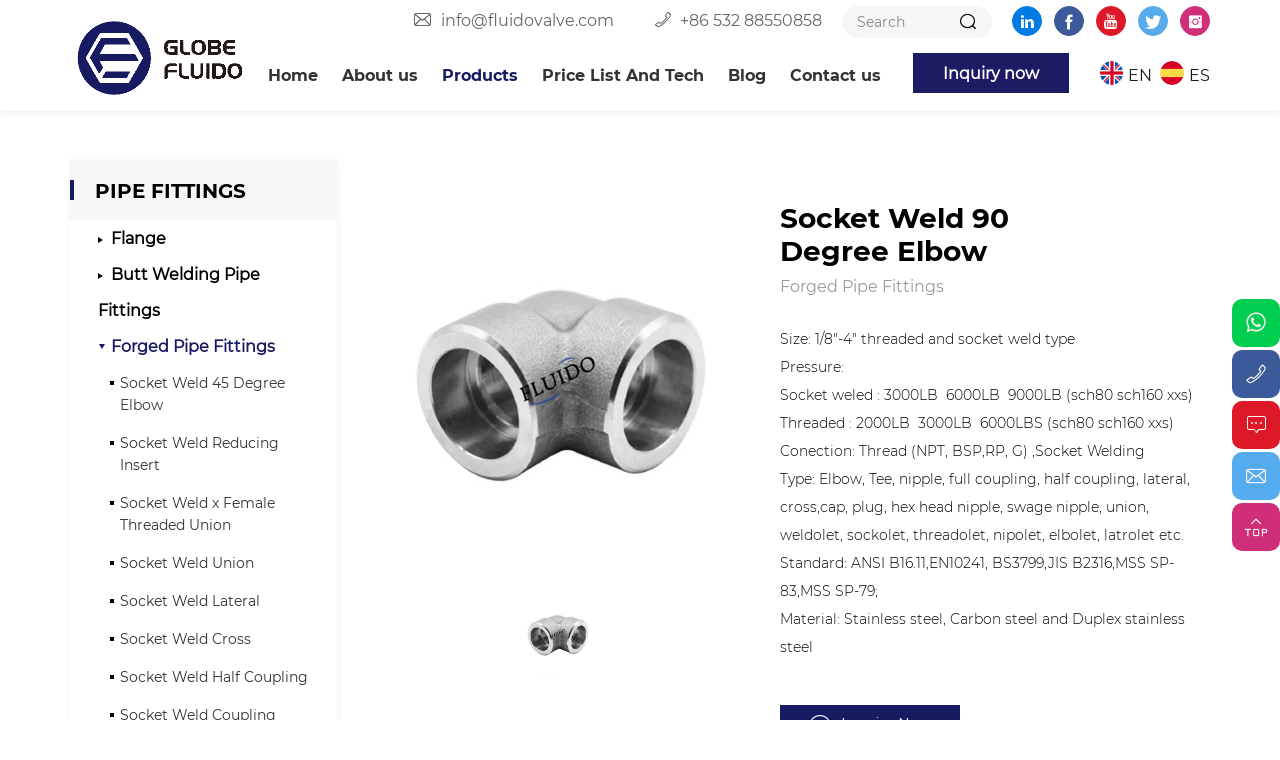

--- FILE ---
content_type: text/html; charset=utf-8
request_url: https://www.eathu.com/socket-weld-90-degree-elbow.html
body_size: 15764
content:
<!DOCTYPE html>
<html lang="en">

<head>
	<meta charset="UTF-8">
	<meta name="viewport" content="width=device-width, initial-scale=1, shrink-to-fit=no,  user-scalable=yes">
	<meta http-equiv="X-UA-Compatible" content="IE=edge,chrome=1">
	<meta name="renderer" content="webkit">

	<!-- Google Tag Manager -->
	<script>(function(w,d,s,l,i){w[l]=w[l]||[];w[l].push({'gtm.start':
	new Date().getTime(),event:'gtm.js'});var f=d.getElementsByTagName(s)[0],
	j=d.createElement(s),dl=l!='dataLayer'?'&l='+l:'';j.async=true;j.src=
	'https://www.googletagmanager.com/gtm.js?id='+i+dl;f.parentNode.insertBefore(j,f);
	})(window,document,'script','dataLayer','GTM-P3878KR');</script>
	<!-- End Google Tag Manager -->


    <meta property="og:title" content="Socket Weld 90 Degree Elbow|A105 Forged Socket Weld Elbow|SW Elbow">
    <meta property="og:description" content="Explore top-tier socket weld 90-degree elbows designed to facilitate smooth and efficient changes in piping direction. Our socket weld 90-degree elbows offer exceptional durability, precise fit, and reliable performance, ensuring seamless connections in v">
    <meta property="og:image" content="https://www.eathu.com/data/thumb/res/en/20201101/cdc9870d183c336f.jpg_20250527102948_360x360.webp">

    <title>Socket Weld 90 Degree Elbow|A105 Forged Socket Weld Elbow|SW Elbow</title>
    <meta name="keywords" content="Socket Weld 90 Degree Elbow,stainless steel socket weld fittings,90-degree elbow a105,astm a105 carbon steel elbow,a105 carbon steel elbow,forged pipe fitting elbow,Socket Weld 90 Degree Elbow price">
    <meta name="description" content="Explore top-tier socket weld 90-degree elbows designed to facilitate smooth and efficient changes in piping direction. Our socket weld 90-degree elbows offer exceptional durability, precise fit, and reliable performance, ensuring seamless connections in v">

	<!-- MEAT 信息 -->
<!-- Facebook Pixel Code -->
<script>
!function(f,b,e,v,n,t,s)
{if(f.fbq)return;n=f.fbq=function(){n.callMethod?
n.callMethod.apply(n,arguments):n.queue.push(arguments)};
if(!f._fbq)f._fbq=n;n.push=n;n.loaded=!0;n.version='2.0';
n.queue=[];t=b.createElement(e);t.async=!0;
t.src=v;s=b.getElementsByTagName(e)[0];
s.parentNode.insertBefore(t,s)}(window, document,'script',
'https://connect.facebook.net/en_US/fbevents.js');
fbq('init', '381665473315624');
fbq('track', 'PageView');
</script>
<noscript>< img height="1" width="1" style="display:none"
src="https://www.facebook.com/tr?id=381665473315624&ev=PageView&noscript=1"
/></noscript>
<!-- End Facebook Pixel Code -->

<!-- Facebook Pixel Code -->
<script>
!function(f,b,e,v,n,t,s)
{if(f.fbq)return;n=f.fbq=function(){n.callMethod?
n.callMethod.apply(n,arguments):n.queue.push(arguments)};
if(!f._fbq)f._fbq=n;n.push=n;n.loaded=!0;n.version='2.0';
n.queue=[];t=b.createElement(e);t.async=!0;
t.src=v;s=b.getElementsByTagName(e)[0];
s.parentNode.insertBefore(t,s)}(window, document,'script',
'https://connect.facebook.net/en_US/fbevents.js');
fbq('init', '430073778329082');
fbq('track', 'PageView');
</script>
<noscript>< img height="1" width="1" style="display:none"
src="https://www.facebook.com/tr?id=430073778329082&ev=PageView&noscript=1"
/></noscript>
<!-- End Facebook Pixel Code -->
<meta name="google-site-verification" content="PnYrlp1P6xeXmmwhGMTk40wXUgO5onSZzeG5sNNFhxo" />
	<link rel="shortcut icon" type="image/x-icon" href="//vhost-hk-s06-cdn.hcwebsite.com/97d2166b701070e62f784e29579f247f/tpl/en_eathuvalve/assets/favicon.ico?v=3ltExMKA">
	<link rel="stylesheet" href="//vhost-hk-s06-cdn.hcwebsite.com/97d2166b701070e62f784e29579f247f/tpl/en_eathuvalve/assets/js/bootstrap/css/bootstrap.min.css?v=3ltExMKA" />
	<link rel="stylesheet" href="//vhost-hk-s06-cdn.hcwebsite.com/97d2166b701070e62f784e29579f247f/tpl/en_eathuvalve/assets/js/animate.css/animate.min.css?v=3ltExMKA">
	<link rel="stylesheet" href="//vhost-hk-s06-cdn.hcwebsite.com/97d2166b701070e62f784e29579f247f/tpl/en_eathuvalve/assets/js/jquery.fancybox/jquery.fancybox.min.css?v=3ltExMKA" />
	<link rel="stylesheet" href="//vhost-hk-s06-cdn.hcwebsite.com/97d2166b701070e62f784e29579f247f/tpl/en_eathuvalve/assets/js/slick/slick.css?v=3ltExMKA" />
	<link rel="stylesheet" href="//vhost-hk-s06-cdn.hcwebsite.com/97d2166b701070e62f784e29579f247f/tpl/en_eathuvalve/assets/css/fonts/iconfont.css?v=3ltExMKA" />
	<link rel="stylesheet" href="//vhost-hk-s06-cdn.hcwebsite.com/97d2166b701070e62f784e29579f247f/tpl/en_eathuvalve/assets/css/public.css?id=202406051635&_=3ltExMKA" />
	<link rel="stylesheet" href="//vhost-hk-s06-cdn.hcwebsite.com/97d2166b701070e62f784e29579f247f/tpl/en_eathuvalve/assets/css/style.css?id=20240605&_=3ltExMKA" />

	<!-- begin XHL code-->
	<!-- <script>
		if(!window._XHL){
		    (function (x, h, l, j, s) {
		        x[j] = x[j] || function () {
		            (x[j].a = x[j].a || []).push(arguments)
		        };
		        s = h.createElement(l);
		        z = h.getElementsByTagName(l)[0];
		        s.async = true;
		        s.charset = 'UTF-8';
		        s.src = 'https://lib.leadscloud.com/xhltrackingwithchat.js';
		        z.parentNode.insertBefore(s, z);
		    })(window, document, 'script', '_XHL');
		    _XHL("entID", 11023)
		}
	</script> -->
	<!--end XHL code-->


</head>

<body class="inside-body">

<!-- Google Tag Manager (noscript) -->
<noscript><iframe src="https://www.googletagmanager.com/ns.html?id=GTM-P3878KR" height="0" width="0" style="display:none;visibility:hidden"></iframe></noscript>
<!-- End Google Tag Manager (noscript) -->



<div class="header">
	<div class="top">
		<div class="container">
			<div class="top_share fr">
				<ul>
					<li class="linkedin">
						<a href="https://www.linkedin.com/in/eathu/detail/recent-activity/" target="_blank" rel="noreferrer noopener nofollow"></a>
					</li>
					<li class="facebook">
						<a href="https://www.facebook.com/Eathu-brand-pipe-fittings-and-valves-104366321511233/?ref=pages_you_manage" target="_blank" rel="noreferrer noopener nofollow"></a>
					</li>
					<li class="youtube">
						<a href="https://www.youtube.com/c/QINGDAOEATHU" target="_blank" rel="noreferrer noopener nofollow"></a>
					</li>
					<li class="twitter">
						<a href="https://twitter.com/eathu_fluido" target="_blank" rel="noreferrer noopener nofollow"></a>
					</li>
					<li class="instagram">
						<a href="https://www.instagram.com/qingdaoeathu/" target="_blank" rel="noreferrer noopener nofollow"></a>
					</li>
				</ul>
			</div>
			<div class="pc-search fr">
				<form action="/product.html">
					<div class="ipt">
						<input type="text" placeholder="Search" name="keywords" id="keywords" />
						<button class="submit"></button>
					</div>
				</form>
			</div>
			<div class="msg fr">
				<p class="email">
					<a href="mailto:info@fluidovalve.com">info@fluidovalve.com</a>
				</p>
				<p class="tel">
					<a href="tel:+86 532 88550858">+86 532 88550858</a>
				</p>
			</div>
		</div>
	</div>
	<div class="top-nav">
		<div class="container">
			<div class="logo">
				<a href="/">
					<img src="//vhost-hk-s06-cdn.hcwebsite.com/97d2166b701070e62f784e29579f247f/res/en/20220824/2640ad98d17b3984.png?v=3ltExMKA" class="logo_pic"/>
				</a>
			</div>
			<button class="nav-collapse nav-collapse-xs" id="nav-btn">
                <span class="btn-line"></span>
                <span class="btn-line"></span>
                <span class="btn-line"></span>
         	</button>
         	<!-- <div class="shopcart">
				<a href="/index.php?c=cart">
					<div class="shopcart_icon">
						<b>( <span class="cart_total">0</span> )</b>
					</div>
				</a>
			</div> -->
         	<div class="language">
				<ul>
					<li class="cn">
						<a href="http://www.eathu.com/">EN</a>
					</li>
					<li class="es">
						<a href="http://es.eathu.com/">ES</a>
					</li>
				</ul>
			</div>
			<div class="inq_btn">
				<p>Inquiry now</p>
			</div>
         	<div class="find"></div>
         	<div class="search-box search-lg">
         		<div class="hbg">
         			<form class="search" action="/product.html" method="post">
         				<p>START TYPING AND PRESS ENTER TO SEARCH</p>
         				<input class="input-text" type="text" placeholder="" id="keywords" name="keywords" />
         				<button class="input-submit" type="submit"></button>
         			</form>
         			<span class="close-btn"></span>
         		</div>
         	</div>
			<div class="nav nav-show">
				<div class="tbl">
					<div class="tbl-cell">
						<ul class="nav-list1">
																						        <li >
							    										<a href="/">Home</a>
																			</li>
																						        <li >
							    										<a href="/about.html">About us</a>
																			</li>
																						        <li class="more active">
							    										<a href="/product.html">Products</a>
																					<ul class="nav-list2">
																									<li>
														<a href="/product/fluido-pipe-fittings.html">PIPE FITTINGS</a>
													</li>
																									<li>
														<a href="/product/valves.html">VALVES</a>
													</li>
																									<li>
														<a href="/product/ductile-iron-pipe-fitting.html">DUCTILE IRON PIPE FITTING</a>
													</li>
																									<li>
														<a href="/product/oem-custom-valve-and-fittings-parts.html">Custom-made Products</a>
													</li>
																							</ul>
																			</li>
																						        <li >
							    										<a href="/price-list-and-tech.html">Price List And Tech</a>
																			</li>
																						        <li >
							    										<a href="/news.html">Blog</a>
																			</li>
																						        <li >
							    										<a href="/contact.html">Contact us</a>
																			</li>
													</ul>
					</div>
				</div>
				<button class="nav-collapse nav-collapse-1" id="nav-xs-btn">
                    <span class="btn-line"></span>
                    <span class="btn-line"></span>
                    <span class="btn-line"></span>
                </button>
				<div class="nav-2">
					<div class="nav-top">
						<div class="back-btn back-btn2"></div>
						<b class="nav-title">一级标题</b>
						<button class="nav-collapse nav-collapse-2" id="nav2-btn">
                            <span class="btn-line"></span>
                            <span class="btn-line"></span>
                            <span class="btn-line"></span>
                        </button>
					</div>
					<div class="content">
						<ul class="nav2-list2">
						</ul>
					</div>
				</div>
				<div class="nav-3">
					<div class="nav-top">
						<div class="back-btn back-btn3"></div>
						<b class="nav-title">一级标题</b>
						<button class="nav-collapse nav-collapse-2" id="nav2-btn">
                            <span class="btn-line"></span>
                            <span class="btn-line"></span>
                            <span class="btn-line"></span>
                        </button>
					</div>
					<div class="content">
						<ul class="nav3-list3">
						</ul>
					</div>
				</div>
			</div>
		</div>
	</div>
</div>


<div class="fszero">
          <h1>Socket weld pipe fittings supplier in China</h1>
    </div>
    
<div class="product banner_top_pro">
	<div class="container">
		    <div class="left fl wow fadeInLeft" data-wow-duration="1s">
        <div class="menu">
            <ul class="menu1">
                                                    <li class="nomore active">
                        <a href="/product/fluido-pipe-fittings.html">PIPE FITTINGS</a>
                                                    <ul class="menu2">
                                                                    <li class="">
                                        <a href="/product/fluido-flange.html">Flange</a>
                                                                                                                            <ul class="menu3">
                                                                                                    <li>
                                                        <a class="" href="/slip-on-flange.html">Slip On Flange</a>
                                                    </li>
                                                                                                    <li>
                                                        <a class="" href="/flat-flange.html">Flat Flange</a>
                                                    </li>
                                                                                                    <li>
                                                        <a class="" href="/weld-neck-flange.html">Weld Neck Flange</a>
                                                    </li>
                                                                                                    <li>
                                                        <a class="" href="/blind-flange.html">Blind Flange</a>
                                                    </li>
                                                                                                    <li>
                                                        <a class="" href="/threaded-flange.html">Threaded Flange</a>
                                                    </li>
                                                                                                    <li>
                                                        <a class="" href="/lapped-joint-flange.html">Lapped Joint Flange</a>
                                                    </li>
                                                                                                    <li>
                                                        <a class="" href="/socket-weld-flange.html">Socket Weld Flange</a>
                                                    </li>
                                                                                                    <li>
                                                        <a class="" href="/backing-rings-flanges-for-hdpe-pipe.html">Backing Rings(Flanges) For HDPE Pipe</a>
                                                    </li>
                                                                                                    <li>
                                                        <a class="" href="/spectacle-blind-flange.html">Spectacle Blind Flange</a>
                                                    </li>
                                                                                                    <li>
                                                        <a class="" href="/orifice-flange.html">Orifice Flange</a>
                                                    </li>
                                                                                                    <li>
                                                        <a class="" href="/long-weld-neck-flange.html">Long Weld Neck Flange</a>
                                                    </li>
                                                                                                    <li>
                                                        <a class="" href="/bolt-and-nut-for-flanges.html">Bolt/Nut for flanges</a>
                                                    </li>
                                                                                            </ul>
                                                                            </li>
                                                                    <li class="">
                                        <a href="/product/butt-welding-pipe-fittings.html">Butt Welding Pipe Fittings</a>
                                                                                                                            <ul class="menu3">
                                                                                                    <li>
                                                        <a class="" href="/butt-weld-45-degree-elbow-lr.html">45 Degree Elbow LR</a>
                                                    </li>
                                                                                                    <li>
                                                        <a class="" href="/elbow-90-sr.html">90° Elbow SR</a>
                                                    </li>
                                                                                                    <li>
                                                        <a class="" href="/elbow-90-lr.html">90° Elbow LR</a>
                                                    </li>
                                                                                                    <li>
                                                        <a class="" href="/reducing-90-elbow-lr.html">90° Reducing Elbow LR</a>
                                                    </li>
                                                                                                    <li>
                                                        <a class="" href="/return-180-elbow.html">180° Return Elbow</a>
                                                    </li>
                                                                                                    <li>
                                                        <a class="" href="/equal-tee-cross.html">Equal Tee & Cross</a>
                                                    </li>
                                                                                                    <li>
                                                        <a class="" href="/reducing-tee.html">Reducing Tee</a>
                                                    </li>
                                                                                                    <li>
                                                        <a class="" href="/pipe-reducer.html">Concentric and Eccentric Reducer</a>
                                                    </li>
                                                                                                    <li>
                                                        <a class="" href="/pipe-end-cap.html">Pipe End Cap</a>
                                                    </li>
                                                                                                    <li>
                                                        <a class="" href="/bends-3d-5d.html">3D & 5D Bends</a>
                                                    </li>
                                                                                                    <li>
                                                        <a class="" href="/stub-end.html">Stub End</a>
                                                    </li>
                                                                                            </ul>
                                                                            </li>
                                                                    <li class="active">
                                        <a href="/product/forged-steel-pipe-fittings.html">Forged Pipe Fittings</a>
                                                                                                                            <ul class="menu3">
                                                                                                    <li>
                                                        <a class="" href="/socket-weld-45-degree-elbow.html">Socket Weld 45 Degree Elbow</a>
                                                    </li>
                                                                                                    <li>
                                                        <a class="" href="/socket-weld-reducing-insert.html">Socket Weld Reducing Insert</a>
                                                    </li>
                                                                                                    <li>
                                                        <a class="" href="/socket-weld-x-female-threaded-union.html">Socket Weld x Female Threaded Union</a>
                                                    </li>
                                                                                                    <li>
                                                        <a class="" href="/socket-weld-union.html">Socket Weld Union</a>
                                                    </li>
                                                                                                    <li>
                                                        <a class="" href="/socket-weld-lateral.html">Socket Weld Lateral</a>
                                                    </li>
                                                                                                    <li>
                                                        <a class="" href="/cross-pipe-fitting.html">Socket Weld Cross</a>
                                                    </li>
                                                                                                    <li>
                                                        <a class="" href="/socket-weld-half-coupling.html">Socket Weld Half Coupling</a>
                                                    </li>
                                                                                                    <li>
                                                        <a class="" href="/socket-weld-coupling.html">Socket Weld Coupling</a>
                                                    </li>
                                                                                                    <li>
                                                        <a class="" href="/socket-weld-cap.html">Socket Weld Cap</a>
                                                    </li>
                                                                                                    <li>
                                                        <a class="" href="/pipe-tee-fitting.html">Socket Weld Tee</a>
                                                    </li>
                                                                                                    <li>
                                                        <a class="act" href="/socket-weld-90-degree-elbow.html">Socket Weld 90 Degree Elbow</a>
                                                    </li>
                                                                                                    <li>
                                                        <a class="" href="/butt-weld-union.html">Butt Weld Union</a>
                                                    </li>
                                                                                                    <li>
                                                        <a class="" href="/threaded-45-degree-elbow.html">Threaded 45 Degree Elbow</a>
                                                    </li>
                                                                                                    <li>
                                                        <a class="" href="/threaded-90-degree-elbow.html">Threaded 90 Degree Elbow</a>
                                                    </li>
                                                                                                    <li>
                                                        <a class="" href="/street-90-elbow.html">Threaded Street Elbow</a>
                                                    </li>
                                                                                                    <li>
                                                        <a class="" href="/threaded-tee.html">Threaded Tee</a>
                                                    </li>
                                                                                                    <li>
                                                        <a class="" href="/threaded-pipe-cap.html">Threaded Pipe Cap</a>
                                                    </li>
                                                                                                    <li>
                                                        <a class="" href="/threaded-adapter.html">Threaded Adapter</a>
                                                    </li>
                                                                                                    <li>
                                                        <a class="" href="/threaded-cross.html">Threaded Cross</a>
                                                    </li>
                                                                                                    <li>
                                                        <a class="" href="/threaded-lateral.html">Threaded Lateral</a>
                                                    </li>
                                                                                                    <li>
                                                        <a class="" href="/flush-bushing.html">Flush Bushing</a>
                                                    </li>
                                                                                                    <li>
                                                        <a class="" href="/hexagon-head-bushing.html">Hexagon Head Bushing</a>
                                                    </li>
                                                                                                    <li>
                                                        <a class="" href="/threaded-coupling.html">Threaded Coupling</a>
                                                    </li>
                                                                                                    <li>
                                                        <a class="" href="/threaded-half-coupling.html">Threaded Half Coupling</a>
                                                    </li>
                                                                                                    <li>
                                                        <a class="" href="/hexagon-head-plug.html">Hexagon Head Plug</a>
                                                    </li>
                                                                                                    <li>
                                                        <a class="" href="/round-head-plug.html">Round Head Plug</a>
                                                    </li>
                                                                                                    <li>
                                                        <a class="" href="/square-head-plug.html">Square Head Plug</a>
                                                    </li>
                                                                                                    <li>
                                                        <a class="" href="/threaded-union.html">Threaded Union</a>
                                                    </li>
                                                                                                    <li>
                                                        <a class="" href="/male-x-female-threaded-union.html">Male x Female Threaded Union</a>
                                                    </li>
                                                                                                    <li>
                                                        <a class="" href="/lug-nut-union.html">Lug Nut Union</a>
                                                    </li>
                                                                                                    <li>
                                                        <a class="" href="/swage-nipple-and-bull-plugs.html">Swage Nipple and Bull Plugs</a>
                                                    </li>
                                                                                                    <li>
                                                        <a class="" href="/butt-weld-outlet.html">Butt Weld Outlet</a>
                                                    </li>
                                                                                                    <li>
                                                        <a class="" href="/elbow-outlet.html">Elbow Outlet</a>
                                                    </li>
                                                                                                    <li>
                                                        <a class="" href="/flanged-nipple-outlet.html">Flanged Nipple Outlet</a>
                                                    </li>
                                                                                                    <li>
                                                        <a class="" href="/lateral-outlet.html">Lateral Outlet</a>
                                                    </li>
                                                                                                    <li>
                                                        <a class="" href="/nipple-outlet.html">Nipple Outlet</a>
                                                    </li>
                                                                                                    <li>
                                                        <a class="" href="/socket-weld-outlet.html">Socket Weld Outlet</a>
                                                    </li>
                                                                                                    <li>
                                                        <a class="" href="/sweep-outlet.html">Sweep Outlet</a>
                                                    </li>
                                                                                                    <li>
                                                        <a class="" href="/thread-outlet.html">Threaded Outlet</a>
                                                    </li>
                                                                                            </ul>
                                                                            </li>
                                                                    <li class="">
                                        <a href="/product/stainless-steel-150lbs-screwed-fittings.html">Stainless Steel 150lbs Screwed Fittings</a>
                                                                                                                            <ul class="menu3">
                                                                                                    <li>
                                                        <a class="" href="/stainless-steel-screwed-45-elbows.html">Stainless steel screwed 45 elbows</a>
                                                    </li>
                                                                                                    <li>
                                                        <a class="" href="/stainless-steel-90-elbows-theaded-end.html">Stainless steel screwed 90 Elbows</a>
                                                    </li>
                                                                                                    <li>
                                                        <a class="" href="/street-elbow-90.html">Stainless steel screwed 90 street elbows</a>
                                                    </li>
                                                                                                    <li>
                                                        <a class="" href="/stainless-steel-threaded-tee.html">Stainless steel screwed Equal Tee</a>
                                                    </li>
                                                                                                    <li>
                                                        <a class="" href="/stainless-steel-screwed-reduced-tee.html">Stainless steel screwed Reduced Tee</a>
                                                    </li>
                                                                                                    <li>
                                                        <a class="" href="/stainless-steel-cross-pipe-fitting.html">Stainless steel screwed Cross</a>
                                                    </li>
                                                                                                    <li>
                                                        <a class="" href="/stainless-steel-screwed-union-conical-ff.html">Stainless steel screwed Union Conical FF</a>
                                                    </li>
                                                                                                    <li>
                                                        <a class="" href="/stainless-steel-screwed-union-conical-mf.html">Stainless steel screwed Union Conical MF</a>
                                                    </li>
                                                                                                    <li>
                                                        <a class="" href="/stainless-steel-screwed-union-conical-mm.html">Stainless steel screwed Union Conical MM</a>
                                                    </li>
                                                                                                    <li>
                                                        <a class="" href="/stainless-steel-hose-nipple.html">Stainless steel screwed Hose Nipple</a>
                                                    </li>
                                                                                                    <li>
                                                        <a class="" href="/parallel-nipple.html">Stainless steel Screwed Parallel Nipple</a>
                                                    </li>
                                                                                                    <li>
                                                        <a class="" href="/stainless-steel-screwed-reduced-socket-mf.html">Stainless steel screwed Reduced Socket MF</a>
                                                    </li>
                                                                                                    <li>
                                                        <a class="" href="/reduced-socket-banded.html">Reduced Socket Banded</a>
                                                    </li>
                                                                                                    <li>
                                                        <a class="" href="/hex-bushing-stainless-steel.html">Stainless steel screwed Hexagon Bushing</a>
                                                    </li>
                                                                                                    <li>
                                                        <a class="" href="/hexagon-nipple-stainless-steel.html">Stainless steel screwed Hexagon Nipple</a>
                                                    </li>
                                                                                                    <li>
                                                        <a class="" href="/stainless-steel-screwed-welding-nipple.html">Stainless steel screwed Welding Nipple</a>
                                                    </li>
                                                                                                    <li>
                                                        <a class="" href="/hex-nut-stainless-steel.html">Stainless steel screwed Hexagon nut</a>
                                                    </li>
                                                                                                    <li>
                                                        <a class="" href="/hexagon-cap-stainless-steel.html">Stainless steel screwed Hexagon Cap</a>
                                                    </li>
                                                                                                    <li>
                                                        <a class="" href="/stainless-steel-hex-head-plug.html">Stainless steel screwed Hexagon Plug</a>
                                                    </li>
                                                                                                    <li>
                                                        <a class="" href="/half-coupling-stainless-steel.html">Stainless steel screwed Half couplings</a>
                                                    </li>
                                                                                                    <li>
                                                        <a class="" href="/stainless-steel-camlock.html">Stainless steel camlock</a>
                                                    </li>
                                                                                            </ul>
                                                                            </li>
                                                                    <li class="">
                                        <a href="/product/pipe-nipple-and-coupling.html">Others</a>
                                                                                                                            <ul class="menu3">
                                                                                                    <li>
                                                        <a class="" href="/rubber-expansion-joint.html">Rubber Expansion Joint</a>
                                                    </li>
                                                                                                    <li>
                                                        <a class="" href="/half-circle-pipe-repair-clamps.html">Half Circle Pipe Repair Clamps</a>
                                                    </li>
                                                                                                    <li>
                                                        <a class="" href="/pipe-repair-clamp.html">Pipe Repair Clamps</a>
                                                    </li>
                                                                                                    <li>
                                                        <a class="" href="/steel-pipe-nipple-astm-a733.html">Steel Pipe Nipple ASTM A733</a>
                                                    </li>
                                                                                                    <li>
                                                        <a class="" href="/camlock-coupling-stainless-steel-brass-or-aluminium.html">Camlock Coupling Stainless Steel Brass or Aluminium</a>
                                                    </li>
                                                                                                    <li>
                                                        <a class="" href="/stainless-steel-female-thread-coupling.html">Stainless steel female thread coupling</a>
                                                    </li>
                                                                                                    <li>
                                                        <a class="" href="/steel-merchant-coupling-din-2999.html">Steel Merchant Coupling DIN 2999</a>
                                                    </li>
                                                                                                    <li>
                                                        <a class="" href="/steel-merchant-coupling-astm-a865.html">Steel Merchant Coupling ASTM A865</a>
                                                    </li>
                                                                                                    <li>
                                                        <a class="" href="/no-hub-coupling-304-316-house-epdm-sbr-seal.html">No Hub Coupling 304/316 House EPDM SBR Seal</a>
                                                    </li>
                                                                                                    <li>
                                                        <a class="" href="/bs-en-10241-mild-steel-threaded-fittings.html">BS EN 10241 Mild Steel Threaded Fittings</a>
                                                    </li>
                                                                                                    <li>
                                                        <a class="" href="/steel-pipe-nipple-bs-en10241.html">Steel Pipe Nipple BS EN10241</a>
                                                    </li>
                                                                                                    <li>
                                                        <a class="" href="/threaded-weld-outlet.html">Threaded Weld Outlet</a>
                                                    </li>
                                                                                                    <li>
                                                        <a class="" href="/grooved-welded-outlet.html">Grooved Welded Outlet</a>
                                                    </li>
                                                                                                    <li>
                                                        <a class="" href="/steel-male-insert-adapter.html">Steel Male Insert Adapter</a>
                                                    </li>
                                                                                            </ul>
                                                                            </li>
                                                            </ul>
                                            </li>
                                    <li class="nomore">
                        <a href="/product/valves.html">VALVES</a>
                                                    <ul class="menu2">
                                                                    <li class="">
                                        <a href="/product/butterfly-valve.html">Butterfly Valve</a>
                                                                                                                            <ul class="menu3">
                                                                                                    <li>
                                                        <a class="" href="/wafer-type-butterfly-valve.html">Wafer Type Butterfly Valve</a>
                                                    </li>
                                                                                                    <li>
                                                        <a class="" href="/lug-type-butterfly-valve.html">Lug type butterfly valve</a>
                                                    </li>
                                                                                                    <li>
                                                        <a class="" href="/flanged-butterfly-valve.html">U Flange Type Butterfly Valve</a>
                                                    </li>
                                                                                                    <li>
                                                        <a class="" href="/double-flange-type-butterfly-valve.html">Double Flange Type Butterfly Valve</a>
                                                    </li>
                                                                                                    <li>
                                                        <a class="" href="/ptfe-seat-wafer-butterfly-valve.html">PTFE Seat Wafer Butterfly Valve</a>
                                                    </li>
                                                                                            </ul>
                                                                            </li>
                                                                    <li class="">
                                        <a href="/product/ball-valve.html">Ball Valve</a>
                                                                                                                            <ul class="menu3">
                                                                                                    <li>
                                                        <a class="" href="/stainless-steel-threaded-ball-valve.html">1PC Stainless Steel Threaded Ball Valve</a>
                                                    </li>
                                                                                                    <li>
                                                        <a class="" href="/stainless-steel-2pc-threaded-ball-valve.html">2PC Stainless Steel Threaded Ball Valve</a>
                                                    </li>
                                                                                                    <li>
                                                        <a class="" href="/stainless-steel-2pc-flanged-ball-valve.html">2PC Stainless Steel Flanged Ball Valve</a>
                                                    </li>
                                                                                                    <li>
                                                        <a class="" href="/flange-floating-ball-valve.html">2pc stainless steel flange floating ball valve</a>
                                                    </li>
                                                                                                    <li>
                                                        <a class="" href="/stainless-steel-3pc-threaded-ball-valve.html">3PC Stainless Steel Threaded Ball Valve</a>
                                                    </li>
                                                                                                    <li>
                                                        <a class="" href="/stainless-steel-flange-ball-valve.html">3PC Stainless Steel Flange Ball Valve</a>
                                                    </li>
                                                                                                    <li>
                                                        <a class="" href="/stainless-steel-3way-threaded-ball-valve.html">Stainless steel 3way threaded ball valve</a>
                                                    </li>
                                                                                                    <li>
                                                        <a class="" href="/mini-ball-valve-with-lever-handle.html">Mini Ball Valve with Lever Handle</a>
                                                    </li>
                                                                                                    <li>
                                                        <a class="" href="/wafer-ball-valve.html">Wafer Type Ball Valve</a>
                                                    </li>
                                                                                            </ul>
                                                                            </li>
                                                                    <li class="">
                                        <a href="/product/gate-valve.html">Gate Valve</a>
                                                                                                                            <ul class="menu3">
                                                                                                    <li>
                                                        <a class="" href="/underground-gate-valve-with-extended-rod.html">Underground Gate Valve with Extended rod</a>
                                                    </li>
                                                                                                    <li>
                                                        <a class="" href="/din-3352-flanged-gate-valves.html">DIN 3352 F4/F5 Resilient Seated Flanged Gate Valves</a>
                                                    </li>
                                                                                                    <li>
                                                        <a class="" href="/din3352-f4-metal-seal-flanged-end-gate-valve.html">DIN3352 F4 Metal-seal Flanged End Gate Valve</a>
                                                    </li>
                                                                                                    <li>
                                                        <a class="" href="/bs5150-non-rising-stem-flanged-end-gate-valve.html">BS5150 Non-rising Stem Flanged End Gate Valve</a>
                                                    </li>
                                                                                                    <li>
                                                        <a class="" href="/bs5163-flanged-gate-valve.html">BS5163 Flanged Gate Valve</a>
                                                    </li>
                                                                                                    <li>
                                                        <a class="" href="/bs3464-non-rising-stem-gate-valves.html">BS3464 Non-rising Stem Gate Valves</a>
                                                    </li>
                                                                                                    <li>
                                                        <a class="" href="/mss-sp-70-metal-seal-cast-iron-non-rising-stem-gate-valve.html">MSS SP-70 Metal-Seal Cast iron Non-Rising Stem Gate Valve</a>
                                                    </li>
                                                                                                    <li>
                                                        <a class="" href="/mss-sp-70-metal-seal-cast-iron-rising-stem-gate-valve.html">MSS SP-70 Metal-Seal Cast iron Rising Stem Gate Valve</a>
                                                    </li>
                                                                                                    <li>
                                                        <a class="" href="/awwa-c515-cast-iron-gate-valve.html">AWWA C515 Cast iron Gate Valve</a>
                                                    </li>
                                                                                                    <li>
                                                        <a class="" href="/socket-end-gate-valve-for-pvc-pipe.html">Socket End Gate Valve for PVC pipe</a>
                                                    </li>
                                                                                                    <li>
                                                        <a class="" href="/din3202-cast-steel-gate-valve.html">DIN3202 Cast Steel Gate Valve</a>
                                                    </li>
                                                                                                    <li>
                                                        <a class="" href="/api600-osy-cast-steel-gate-valve.html">API600 OS&Y Cast Steel Gate Valve</a>
                                                    </li>
                                                                                            </ul>
                                                                            </li>
                                                                    <li class="">
                                        <a href="/product/globe-valve.html">Globe Valve</a>
                                                                                                                            <ul class="menu3">
                                                                                                    <li>
                                                        <a class="" href="/din3356-cast-iron-globe-valve.html">DIN3356 Cast Iron Globe Valve</a>
                                                    </li>
                                                                                                    <li>
                                                        <a class="" href="/bs5152-cast-iron-globe-valve.html">BS5152 Cast Iron Globe Valve</a>
                                                    </li>
                                                                                                    <li>
                                                        <a class="" href="/mss-sp-85-class-125-cast-iron-globe-valve.html">MSS SP-85 CLASS 125 Cast Iron Globe Valve</a>
                                                    </li>
                                                                                                    <li>
                                                        <a class="" href="/din-angle-globe-valve.html">DIN Angle Globe Valve</a>
                                                    </li>
                                                                                                    <li>
                                                        <a class="" href="/apibs-cast-steel-globe-valve.html">API/BS Cast Steel Globe Valve</a>
                                                    </li>
                                                                                            </ul>
                                                                            </li>
                                                                    <li class="">
                                        <a href="/product/check-valve.html">Check Valve</a>
                                                                                                                            <ul class="menu3">
                                                                                                    <li>
                                                        <a class="" href="/pn16-single-plate-wafer-swing-check-valve.html">PN16 Single Plate Wafer Swing Check Valve</a>
                                                    </li>
                                                                                                    <li>
                                                        <a class="" href="/non-return-wafer-single-plate-check-valve.html">Non-return Wafer Single Plate Check Valve</a>
                                                    </li>
                                                                                                    <li>
                                                        <a class="" href="/bs5153-ductile-iron-rubber-disc-swing-check-valve.html">BS5153 Ductile Iron Rubber Disc Swing Check Valve</a>
                                                    </li>
                                                                                                    <li>
                                                        <a class="" href="/swing-check-valve.html">Swing Check Valve</a>
                                                    </li>
                                                                                                    <li>
                                                        <a class="" href="/wafer-check-valve.html">Flanged Dual Plate Wafer Check Valve</a>
                                                    </li>
                                                                                                    <li>
                                                        <a class="" href="/ball-check-valve.html">Ball Check Valve</a>
                                                    </li>
                                                                                                    <li>
                                                        <a class="" href="/lift-check-valve.html">Lift Check Valve</a>
                                                    </li>
                                                                                                    <li>
                                                        <a class="" href="/silent-check-valve.html">Silent Check Valve</a>
                                                    </li>
                                                                                            </ul>
                                                                            </li>
                                                                    <li class="">
                                        <a href="/product/other-valve.html">Other Valve</a>
                                                                                                                            <ul class="menu3">
                                                                                                    <li>
                                                        <a class="" href="/lifting-bottom-valve.html">Lifting bottom valve</a>
                                                    </li>
                                                                                                    <li>
                                                        <a class="" href="/cast-iron-basket-type-strainer.html">Cast Iron Basket Type Strainer</a>
                                                    </li>
                                                                                                    <li>
                                                        <a class="" href="/cast-iron-double-spheres-flange-air-valve-pn10-pn16-cl-150.html">Cast Iron Double Spheres Flange Air Valve Pn10/Pn16/Cl 150</a>
                                                    </li>
                                                                                                    <li>
                                                        <a class="" href="/cast-iron-y-strainer-grooved-end.html">Y Strainer Grooved End </a>
                                                    </li>
                                                                                                    <li>
                                                        <a class="" href="/cast-iron-flange-end-foot-valve-with-stainless-steel-strainer.html">Cast Iron Flange End Foot Valve With Stainless Steel Strainer</a>
                                                    </li>
                                                                                                    <li>
                                                        <a class="" href="/y-strainer-valve.html">Y Strainer Flange End</a>
                                                    </li>
                                                                                            </ul>
                                                                            </li>
                                                            </ul>
                                            </li>
                                    <li class="nomore">
                        <a href="/product/ductile-iron-pipe-fitting.html">DUCTILE IRON PIPE FITTING</a>
                                                    <ul class="menu2">
                                                                    <li class="">
                                        <a href="/product/ductile-iron-pipe-fitting-for-di-pipe.html">Ductile Iron Pipe Fitting For DI Pipe</a>
                                                                                                                            <ul class="menu3">
                                                                                                    <li>
                                                        <a class="" href="/double-flanged-bend-1125.html">11.25° Double Flanged Bend</a>
                                                    </li>
                                                                                                    <li>
                                                        <a class="" href="/double-22-5-flanged-bend.html">22.5°Double Flanged Bend</a>
                                                    </li>
                                                                                                    <li>
                                                        <a class="" href="/double-30-flanged-bend.html">30° Double Flanged Bend</a>
                                                    </li>
                                                                                                    <li>
                                                        <a class="" href="/double-90-flanged-duckfoot-bend.html">90° Double Flanged Duckfoot Bend</a>
                                                    </li>
                                                                                                    <li>
                                                        <a class="" href="/double-90-flanged-long-radius-bend.html">90° Double Flanged Long Radius Bend</a>
                                                    </li>
                                                                                                    <li>
                                                        <a class="" href="/all-flanged-level-invert-tee.html">All Flanged Level Invert Tee</a>
                                                    </li>
                                                                                                    <li>
                                                        <a class="" href="/all-flanged-radius-tee.html">All Flanged Radius Tee</a>
                                                    </li>
                                                                                                    <li>
                                                        <a class="" href="/all-flanged-tee-with-45-angle-branch.html">All Flanged Tee with 45°Angle Branch</a>
                                                    </li>
                                                                                                    <li>
                                                        <a class="" href="/all-flanged-y-pipe.html">All Flanged Y Pipe</a>
                                                    </li>
                                                                                                    <li>
                                                        <a class="" href="/double-flange-concentric-taper.html">Double Flange Concentric Taper</a>
                                                    </li>
                                                                                                    <li>
                                                        <a class="" href="/double-flanged-anchoring-sleeve.html">Double Flanged Anchoring Sleeve</a>
                                                    </li>
                                                                                                    <li>
                                                        <a class="" href="/double-flanged-eccentric-taper.html">Double Flanged Eccentric Taper</a>
                                                    </li>
                                                                                                    <li>
                                                        <a class="" href="/double-flanged-hatchbox.html">Double Flanged Hatchbox</a>
                                                    </li>
                                                                                                    <li>
                                                        <a class="" href="/double-flanged-long-radius-access-bend.html">Double Flanged Long Radius Access Bend</a>
                                                    </li>
                                                                                                    <li>
                                                        <a class="" href="/double-flanged-pipe.html">Double Flanged Pipe</a>
                                                    </li>
                                                                                                    <li>
                                                        <a class="" href="/double-flanged-pipe-with-puddle-flange.html">Double Flanged Pipe with Puddle Flange</a>
                                                    </li>
                                                                                                    <li>
                                                        <a class="" href="/double-flanged-reducing-90-bend.html">Double Flanged Reducing 90 Bend</a>
                                                    </li>
                                                                                                    <li>
                                                        <a class="" href="/en545-90-double-flanged-bend.html">EN545 90° Double Flanged Bend</a>
                                                    </li>
                                                                                                    <li>
                                                        <a class="" href="/en545-all-flange-cross.html">EN545 All Flange Cross</a>
                                                    </li>
                                                                                                    <li>
                                                        <a class="" href="/flanged-bellmouth.html">Flanged Bellmouth</a>
                                                    </li>
                                                                                                    <li>
                                                        <a class="" href="/flanged-spigot.html">Flanged Spigot</a>
                                                    </li>
                                                                                                    <li>
                                                        <a class="" href="/flanged-spigot-pipe-with-central-puddle-flange.html">Flanged Spigot Pipe with Central Puddle Flange</a>
                                                    </li>
                                                                                                    <li>
                                                        <a class="" href="/iso2531-45-double-flanged-bend.html">ISO2531 45° Double Flanged Bend</a>
                                                    </li>
                                                                                                    <li>
                                                        <a class="" href="/iso2531-all-flange-tees.html">ISO2531 All Flange Tees</a>
                                                    </li>
                                                                                                    <li>
                                                        <a class="" href="/iso-2531-blank-flange.html">ISO2531 Blank Flange</a>
                                                    </li>
                                                                                                    <li>
                                                        <a class="" href="/split-puddle-flange.html">Split Puddle Flange</a>
                                                    </li>
                                                                                            </ul>
                                                                            </li>
                                                                    <li class="">
                                        <a href="/product/ductile-iron-pipe-fitting-for-pvc-pipe.html">Ductile Iron Pipe Fitting For PVC Pipe</a>
                                                                                                                            <ul class="menu3">
                                                                                                    <li>
                                                        <a class="" href="/cap-for-pvc-pipe.html">CAP for PVC Pipe</a>
                                                    </li>
                                                                                                    <li>
                                                        <a class="" href="/en12842-pvc-double-socket-collar.html">EN12842 PVC Double Socket Collar</a>
                                                    </li>
                                                                                                    <li>
                                                        <a class="" href="/en12842-pvc-double-sockets-90-bend.html">EN12842 PVC Double Sockets 90° Bend</a>
                                                    </li>
                                                                                                    <li>
                                                        <a class="" href="/en12842-pvc-flanged-socket.html">EN12842 PVC Flanged Socket</a>
                                                    </li>
                                                                                                    <li>
                                                        <a class="" href="/en12842-pvc-flanged-socket-duckfoot-bend.html">EN12842 PVC Flanged Socket Duckfoot Bend</a>
                                                    </li>
                                                                                                    <li>
                                                        <a class="" href="/en12842-pvc-socket-tee.html">EN12842 PVC Socket Tee</a>
                                                    </li>
                                                                                                    <li>
                                                        <a class="" href="/pvc-double-socket-reducer.html">PVC Double Socket Reducer</a>
                                                    </li>
                                                                                                    <li>
                                                        <a class="" href="/pvc-double-sockets-11-25-bend.html">PVC Double Sockets 11.25° Bend</a>
                                                    </li>
                                                                                                    <li>
                                                        <a class="" href="/pvc-double-sockets-22-5-bend.html">PVC Double Sockets 22.5° Bend</a>
                                                    </li>
                                                                                                    <li>
                                                        <a class="" href="/pvc-double-sockets-45-bend.html">PVC Double Sockets 45° Bend</a>
                                                    </li>
                                                                                                    <li>
                                                        <a class="" href="/pvc-double-sockets-tee-with-flanged-branch.html">PVC Double Sockets Tee with Flanged Branch</a>
                                                    </li>
                                                                                                    <li>
                                                        <a class="" href="/pvc-double-sockets-tee-with-loosing-flanged-branch.html">PVC Double Sockets Tee with Loosing Flanged Branch</a>
                                                    </li>
                                                                                                    <li>
                                                        <a class="" href="/pvc-double-sockets-tee-with-thread-branch.html">PVC Double Sockets Tee with Thread Branch</a>
                                                    </li>
                                                                                                    <li>
                                                        <a class="" href="/pvc-scour-tee.html">PVC Scour Tee</a>
                                                    </li>
                                                                                            </ul>
                                                                            </li>
                                                                    <li class="">
                                        <a href="/product/ductile-iron-loosing-flange-fitting.html">Ductile iron Loosing Flange Fitting</a>
                                                                                                                            <ul class="menu3">
                                                                                                    <li>
                                                        <a class="" href="/all-loosing-flanged-cross.html">All Loosing Flanged Cross</a>
                                                    </li>
                                                                                                    <li>
                                                        <a class="" href="/double-loosing-flanged-pipe-ese.html">Double Loosing Flanged Pipe Ese</a>
                                                    </li>
                                                                                                    <li>
                                                        <a class="" href="/en545-loosing-flanged-90-bend.html">EN545 Loosing Flanged 90°Bend</a>
                                                    </li>
                                                                                                    <li>
                                                        <a class="" href="/en545-loosing-flanged-taper.html">EN545 Loosing Flanged Taper</a>
                                                    </li>
                                                                                                    <li>
                                                        <a class="" href="/en545-loosing-flanged-tee.html">EN545 Loosing Flanged Tee</a>
                                                    </li>
                                                                                                    <li>
                                                        <a class="" href="/loosing-flange-set-pn10.html">Loosing Flange Set PN10</a>
                                                    </li>
                                                                                                    <li>
                                                        <a class="" href="/loosing-flange-set-pn16.html">Loosing Flange Set PN16</a>
                                                    </li>
                                                                                                    <li>
                                                        <a class="" href="/loosing-flanged-11-25-bend.html">Loosing Flanged 11.25° Bend</a>
                                                    </li>
                                                                                                    <li>
                                                        <a class="" href="/loosing-flanged-22-5-bend.html">Loosing Flanged 22.5°Bend</a>
                                                    </li>
                                                                                                    <li>
                                                        <a class="" href="/loosing-flanged-45-bend.html">Loosing Flanged 45°Bend</a>
                                                    </li>
                                                                                                    <li>
                                                        <a class="" href="/loosing-flanged-anchoring-sleeve.html">Loosing Flanged Anchoring Sleeve</a>
                                                    </li>
                                                                                                    <li>
                                                        <a class="" href="/loosing-flanged-duckfoot-bend.html">Loosing Flanged Duckfoot Bend</a>
                                                    </li>
                                                                                                    <li>
                                                        <a class="" href="/loosing-flanged-pipe.html">Loosing Flanged Pipe</a>
                                                    </li>
                                                                                                    <li>
                                                        <a class="" href="/loosing-flanged-spigot.html">Loosing Flanged Spigot</a>
                                                    </li>
                                                                                            </ul>
                                                                            </li>
                                                                    <li class="">
                                        <a href="/product/ductile-iron-push-on-fitting-en545-iso2531.html">Ductile Iron Push-on Fitting EN545 ISO2531</a>
                                                                                                                            <ul class="menu3">
                                                                                                    <li>
                                                        <a class="" href="/double-11-25-socket-bend.html">11.25° Double Socket Bend</a>
                                                    </li>
                                                                                                    <li>
                                                        <a class="" href="/double-22-5-socket-bend.html">22.5° Double Socket Bend</a>
                                                    </li>
                                                                                                    <li>
                                                        <a class="" href="/double-45-socket-bend.html">45° Double Socket Bend</a>
                                                    </li>
                                                                                                    <li>
                                                        <a class="" href="/all-sockets-tee-with-45-angle-branch.html">All Sockets Tee With 45° Angle Branch</a>
                                                    </li>
                                                                                                    <li>
                                                        <a class="" href="/double-socket-collar.html">Double Socket Collar</a>
                                                    </li>
                                                                                                    <li>
                                                        <a class="" href="/double-socket-tapers.html">Double Socket Tapers</a>
                                                    </li>
                                                                                                    <li>
                                                        <a class="" href="/double-socket-tees-with-flanged-branch.html">Double Socket Tees With Flanged Branch</a>
                                                    </li>
                                                                                                    <li>
                                                        <a class="" href="/iso2531-90-double-socket-bend.html">ISO2531 90°Double Socket Bend</a>
                                                    </li>
                                                                                                    <li>
                                                        <a class="" href="/iso2531-all-socket-tees.html">ISO2531 All Socket Tees</a>
                                                    </li>
                                                                                                    <li>
                                                        <a class="" href="/t-type-flanged-socket.html">T-type Flanged Socket</a>
                                                    </li>
                                                                                            </ul>
                                                                            </li>
                                                                    <li class="">
                                        <a href="/product/dismantling-joint-and-flange-adaptor.html">Dismantling Joint And Flange Adaptor</a>
                                                                                                                            <ul class="menu3">
                                                                                                    <li>
                                                        <a class="" href="/dismantling-joints.html">Dismantling Joints</a>
                                                    </li>
                                                                                                    <li>
                                                        <a class="" href="/universal-coupling.html">Universal Coupling</a>
                                                    </li>
                                                                                                    <li>
                                                        <a class="" href="/restraint-coupling-for-pe-pipe.html">Restraint Coupling For PE Pipe</a>
                                                    </li>
                                                                                                    <li>
                                                        <a class="" href="/flange-adaptor-for-pe-pipe.html">Flange Adaptor For PE Pipe</a>
                                                    </li>
                                                                                                    <li>
                                                        <a class="" href="/flange-adaptor.html">Flange Adaptor</a>
                                                    </li>
                                                                                                    <li>
                                                        <a class="" href="/gibault-joint.html">Gibault Joint</a>
                                                    </li>
                                                                                                    <li>
                                                        <a class="" href="/quick-adaptor-for-pe-pipe.html">Quick Adaptor For PE Pipe</a>
                                                    </li>
                                                                                                    <li>
                                                        <a class="" href="/quick-adaptor-for-pvc-pipe.html">Quick Adaptor For PVC Pipe</a>
                                                    </li>
                                                                                                    <li>
                                                        <a class="" href="/reducer-flange.html">Reducer Flange</a>
                                                    </li>
                                                                                                    <li>
                                                        <a class="" href="/ductile-iron-saddle.html">Ductile Iron Saddle</a>
                                                    </li>
                                                                                                    <li>
                                                        <a class="" href="/repair-clamp.html">Repair Clamp</a>
                                                    </li>
                                                                                            </ul>
                                                                            </li>
                                                            </ul>
                                            </li>
                                    <li class="nomore">
                        <a href="/product/oem-custom-valve-and-fittings-parts.html">Custom-made Products</a>
                                                    <ul class="menu2">
                                                                    <li class="">
                                        <a href="/product/non-standard-flanges-oemflange.html">Custom flanges</a>
                                                                                                                            <ul class="menu3">
                                                                                                    <li>
                                                        <a class="" href="/stainless-steel-tubesheet-for-heat-exchanger-or-bolier.html">Stainless Steel Tubesheet Flange For Heat Exchanger Or Bolier</a>
                                                    </li>
                                                                                                    <li>
                                                        <a class="" href="/customized-exhaust-turbo-oval-exhaust-flange.html">Customized Exhaust Turbo Oval Exhaust Flange</a>
                                                    </li>
                                                                                                    <li>
                                                        <a class="" href="/customized-forging-fittings.html">Customized Forging Fittings</a>
                                                    </li>
                                                                                                    <li>
                                                        <a class="" href="/non-standard-flanges.html">Non-standard flanges</a>
                                                    </li>
                                                                                            </ul>
                                                                            </li>
                                                                    <li class="">
                                        <a href="/product/oem-casting-parts-castvalvebody.html">Custom Valve parts</a>
                                                                                                                            <ul class="menu3">
                                                                                                    <li>
                                                        <a class="" href="/customized-cast-iron-or-stainless-steel-handwheel.html">Customized Cast Iron Or Stainless Steel Handwheel</a>
                                                    </li>
                                                                                                    <li>
                                                        <a class="" href="/customized-casting-ball-valve-body-part.html">Customized Casting ball valve body part</a>
                                                    </li>
                                                                                                    <li>
                                                        <a class="" href="/oem-cast-steel-butterfly-valve-body.html">OEM-cast-steel-butterfly-valve-body</a>
                                                    </li>
                                                                                                    <li>
                                                        <a class="" href="/oem-casting-parts.html">Ductile Iron Butterfly Valve Body Wafer Stype</a>
                                                    </li>
                                                                                            </ul>
                                                                            </li>
                                                                    <li class="">
                                        <a href="/product/oem-stamping-parts-oempipefitting.html">Custom Pipe Fittings</a>
                                                                                                                            <ul class="menu3">
                                                                                                    <li>
                                                        <a class="" href="/kee-klamp-fittings.html">Malleable Iron Pipe Clamp</a>
                                                    </li>
                                                                                                    <li>
                                                        <a class="" href="/aluminum-key-clamp-pipe-fittings.html">Aluminum Key Clamp Fittings Based Flange And Elbow</a>
                                                    </li>
                                                                                                    <li>
                                                        <a class="" href="/galvanized-square-key-clamp-fittings.html">Galvanized Square Key Clamp Fittings</a>
                                                    </li>
                                                                                                    <li>
                                                        <a class="" href="/aluminum-kee-safety-pipe-clamp.html">Aluminum kee safety pipe clamp</a>
                                                    </li>
                                                                                                    <li>
                                                        <a class="" href="/durable-pipe-stainless-steel-pipe-joint-for-rack-system.html">Durable Pipe Stainless Steel Pipe Joint for Rack System</a>
                                                    </li>
                                                                                                    <li>
                                                        <a class="" href="/stainless-steel-grooved-fitting-coupling.html">Stainless Steel Grooved fitting Coupling</a>
                                                    </li>
                                                                                                    <li>
                                                        <a class="" href="/oem-cast-iron-pipe-coupling-saddle-joint.html">OEM Cast Iron Saddle Joint</a>
                                                    </li>
                                                                                                    <li>
                                                        <a class="" href="/ductile-iron-grooved-995-couplings-used-for-hdpe-pipes.html">Ductile Iron Grooved 995 Couplings Used for HDPE Pipes</a>
                                                    </li>
                                                                                                    <li>
                                                        <a class="" href="/customized-casting-90-degree-elbow-adapter.html">Customized casting 90 Degree Elbow Adapter</a>
                                                    </li>
                                                                                                    <li>
                                                        <a class="" href="/oem-investment-casting-stainless-steel-elbow.html">OEM Investment Casting Stainless Steel Elbow</a>
                                                    </li>
                                                                                                    <li>
                                                        <a class="" href="/manhole-step-for-sewage-well.html">Manhole Step for Sewage Well</a>
                                                    </li>
                                                                                                    <li>
                                                        <a class="" href="/cast-iron-standard-test-weight.html">Cast Iron Standard Test Weight</a>
                                                    </li>
                                                                                                    <li>
                                                        <a class="" href="/oem-stamping-parts.html">OEM Stamping Parts</a>
                                                    </li>
                                                                                                    <li>
                                                        <a class="" href="/galvanized-corrugated-roofing-steel-sheet.html">Galvanized Corrugated Roofing Steel Sheet</a>
                                                    </li>
                                                                                                    <li>
                                                        <a class="" href="/rod.html">Cold Drawn Bright Polished Stainless Steel Round/Square/Hexagonal/Flat/Angle Rod</a>
                                                    </li>
                                                                                                    <li>
                                                        <a class="" href="/seamless-carbon-steel-pipe.html">A53 A106 API5l Grb S355 A179 A192 P235g Carbon Steel Pipe Price</a>
                                                    </li>
                                                                                            </ul>
                                                                            </li>
                                                                    <li class="">
                                        <a href="/product/custom-molded-rubber-part.html">OEM Rubber Pipe fittings</a>
                                                                                                                            <ul class="menu3">
                                                                                                    <li>
                                                        <a class="" href="/rubber-gasket-for-industrial-machinery-in-nbr-epdm-fkm.html">Rubber Gasket for Industrial Machinery in NBR/EPDM/FKM Material</a>
                                                    </li>
                                                                                                    <li>
                                                        <a class="" href="/custom-molded-rubber-parts.html">Custom Molded Rubber Parts</a>
                                                    </li>
                                                                                            </ul>
                                                                            </li>
                                                            </ul>
                                            </li>
                            </ul>
        </div>
    </div>
		<div class="right fr wow fadeInRight" data-wow-duration="1s">
			<div class="product_detail">
				<div class="product_box clearfix">
					<div class="lef fl">
						<div class="pro-show">
							<div class="slick-slider slider-for" id="slick-for">
																	<div class="item">
										<div class="pic">
											<div class="img-box">
												<img data-lazy="//vhost-hk-s06-cdn.hcwebsite.com/97d2166b701070e62f784e29579f247f/data/thumb/res/en/20201101/80f671ba254e1585.jpg_20250527102957_800x800.webp?v=3ltExMKA" />
											</div>
										</div>
									</div>
															</div>
							<div class="album">
								<div class="slick-slider slider-nav" id="slick-nav">
																			<div class="item">
											<div class="pic">
												<div class="img-box">
													<img data-lazy="//vhost-hk-s06-cdn.hcwebsite.com/97d2166b701070e62f784e29579f247f/data/thumb/res/en/20201101/80f671ba254e1585.jpg_20250527102957_150x150.webp?v=3ltExMKA" />
												</div>
											</div>
										</div>
																	</div>
							</div>
						</div>
					</div>
					<div class="rig fr">
						<div class="pro_info">
							<div class="pro_title">
								<h1>Socket Weld 90 Degree Elbow</h1>
								<span>Forged Pipe Fittings</span>
							</div>
							<div class="pro_msg">
								<div class="txt">
									<p style="white-space: normal;">Size: 1/8&quot;-4&quot; threaded and socket weld type&nbsp;</p><p style="white-space: normal;">Pressure:</p><p style="white-space: normal;">Socket weled : 3000LB&nbsp; 6000LB&nbsp; 9000LB (sch80 sch160 xxs)</p><p style="white-space: normal;">Threaded : 2000LB&nbsp; 3000LB&nbsp; 6000LBS (sch80 sch160 xxs)</p><p style="white-space: normal;">Conection: Thread (NPT, BSP,RP, G) ,Socket Welding</p><p style="white-space: normal;">Type: Elbow, Tee, nipple, full coupling, half coupling, lateral, cross,cap, plug, hex head nipple, swage nipple, union, weldolet, sockolet, threadolet, nipolet, elbolet, latrolet etc.</p><p style="white-space: normal;">Standard: ANSI B16.11,EN10241, BS3799,JIS B2316,MSS SP-83,MSS SP-79;</p><p style="white-space: normal;">Material: Stainless steel, Carbon steel and Duplex stainless steel</p>								</div>
							</div>
							<div class="prod_btn clearfix">
								<div class="in_btn fl">
									<a id="inquiry_btn">Inquire Now</a>
								</div>
															</div>
							<div class="share_box">
								<span>Share to:</span>
								<div class="share_tool">
									<div class="a2a_kit a2a_kit_size_24 a2a_default_style">
										<a class="a2a_button_facebook"></a>
										<a class="a2a_button_twitter"></a>
										<a class="a2a_button_whatsapp"></a>
										<a class="a2a_button_linkedin"></a>
										<a class="a2a_dd"></a>
									</div>
									<script async src="https://static.addtoany.com/menu/page.js"></script>
								</div>
							</div>
						</div>
					</div>
				</div>

									<div class="prod_info wow fadeInUp" data-wow-duration="1s">
						<div class="info_title">
							<b>Introduction</b>
						</div>
						<div class="txt">
							<p><span style="font-family: arial, helvetica, sans-serif;"><strong><span style="font-size: 18px; color: rgb(0, 112, 192);">ANSI/ASME B16.11 SOCKET WELD 90 DEGREE ELBOW DIMENSIONS</span></strong></span></p><p><img src="//vhost-hk-s06-cdn.hcwebsite.com/97d2166b701070e62f784e29579f247f/res/en/20201101/auto_655.png?v=3ltExMKA" width="297" height="294" border="0" hspace="0" vspace="0" title="Socket-Weld-90-Degree-Elbow" style="width: 297px; height: 294px;"/><img src="//vhost-hk-s06-cdn.hcwebsite.com/97d2166b701070e62f784e29579f247f/res/en/20201101/auto_658.png?v=3ltExMKA" width="307" height="304" border="0" hspace="0" vspace="0" title="Socket-Weld-90-Degree-Elbow-Dimension" style="width: 307px; height: 304px;"/></p><p><br/></p><table cellpadding="0" cellspacing="0" width="851" height="379"><colgroup><col width="72" style="width:54.00pt;" span="22"/></colgroup><tbody><tr height="20" style="height:15.00pt;" class="firstRow"><td rowspan="6" class="et3" height="90" width="21" x:str="" style=""><strong><span style="font-family: arial, helvetica, sans-serif; font-size: 14px;">DN</span></strong></td><td class="et4" width="28" x:str="" style=""><strong><span style="font-family: arial, helvetica, sans-serif; font-size: 14px;">Nom.</span></strong></td><td colspan="6" rowspan="2" class="et3" width="155" x:str="" style=""><strong><span style="font-family: arial, helvetica, sans-serif; font-size: 14px;">Center to Bottom of Socket-A</span></strong></td><td class="et4" width="32" x:str="" style=""><strong><span style="font-family: arial, helvetica, sans-serif; font-size: 14px;">Socket</span></strong></td><td colspan="3" class="et7" width="79" x:str="" style="border-right: 0.5pt solid rgb(0, 0, 0);"><strong><span style="font-family: arial, helvetica, sans-serif; font-size: 14px;">Bore Dia.Of Fitting</span></strong></td><td colspan="6" class="et7" width="161" x:str="" style="border-right: 0.5pt solid rgb(0, 0, 0);"><strong><span style="font-family: arial, helvetica, sans-serif; font-size: 14px;">Socket Wall Thickness（2）</span></strong></td><td colspan="3" class="et7" width="79" x:str="" style="border-right: 0.5pt solid rgb(0, 0, 0);"><strong><span style="font-family: arial, helvetica, sans-serif; font-size: 14px;">Body Wall Thickness</span></strong></td><td class="et4" width="32" x:str="" style=""><strong><span style="font-family: arial, helvetica, sans-serif; font-size: 14px;">Depth</span></strong></td></tr><tr height="20" style="height:15.00pt;"><td class="et6" x:str="" width="28"><strong><span style="font-family: arial, helvetica, sans-serif; font-size: 14px;">Pipe</span></strong></td><td class="et6" x:str="" width="32"><strong><span style="font-family: arial, helvetica, sans-serif; font-size: 14px;">Bore</span></strong></td><td colspan="3" class="et17" x:str="" style="border-right:.5pt solid #000000;" width="79"><strong><span style="font-family: arial, helvetica, sans-serif; font-size: 14px;">D</span></strong></td><td colspan="6" class="et11" x:str="" style="border-right:.5pt solid #000000;" width="161"><strong><span style="font-family: arial, helvetica, sans-serif; font-size: 14px;">C</span></strong></td><td colspan="3" class="et11" x:str="" style="border-right:.5pt solid #000000;" width="79"><strong><span style="font-family: arial, helvetica, sans-serif; font-size: 14px;">G</span></strong></td><td class="et6" x:str="" width="32"><strong><span style="font-family: arial, helvetica, sans-serif; font-size: 14px;">of</span></strong></td></tr><tr height="20" style="height:15.00pt;"><td class="et6" x:str="" width="28"><strong><span style="font-family: arial, helvetica, sans-serif; font-size: 14px;">Size</span></strong></td><td colspan="3" class="et7" x:str="" style="border-right:.5pt solid #000000;" width="77"><strong><span style="font-family: arial, helvetica, sans-serif; font-size: 14px;">90°Elbows</span></strong></td><td colspan="3" rowspan="2" class="et3" x:str="" width="77"><strong><span style="font-family: arial, helvetica, sans-serif; font-size: 14px;">45°Elbows</span></strong></td><td class="et6" x:str="" width="32"><strong><span style="font-family: arial, helvetica, sans-serif; font-size: 14px;">Dia.</span></strong></td><td colspan="3" class="et20" style="border-right:.5pt solid #000000;" width="79"><br/></td><td colspan="6" rowspan="2" class="et3" x:str="" width="161"><strong><span style="font-family: arial, helvetica, sans-serif; font-size: 14px;">Class Designation</span></strong></td><td colspan="3" rowspan="2" class="et3" x:str="" width="79"><strong><span style="font-family: arial, helvetica, sans-serif; font-size: 14px;">Class Designation</span></strong></td><td class="et6" x:str="" width="32"><strong><span style="font-family: arial, helvetica, sans-serif; font-size: 14px;">Socket</span></strong></td></tr><tr height="20" style="height:15.00pt;"><td class="et10" width="28"><br/></td><td colspan="3" class="et11" x:str="" style="border-right:.5pt solid #000000;" width="77"><strong><span style="font-family: arial, helvetica, sans-serif; font-size: 14px;">Tees,Crosses</span></strong></td><td class="et6" x:str="" width="32"><strong><span style="font-family: arial, helvetica, sans-serif; font-size: 14px;">B</span></strong></td><td colspan="3" class="et23" style="border-right:.5pt solid #000000;" width="79"><br/></td><td class="et6" x:str="" width="32"><strong><span style="font-family: arial, helvetica, sans-serif; font-size: 14px;">Min.</span></strong></td></tr><tr height="20" style="height:15.00pt;"><td class="et10" width="28"><br/></td><td colspan="3" class="et3" x:str="" width="77"><strong><span style="font-family: arial, helvetica, sans-serif; font-size: 14px;">Class Designation</span></strong></td><td colspan="3" class="et3" x:str="" width="77"><strong><span style="font-family: arial, helvetica, sans-serif; font-size: 14px;">Class Designation</span></strong></td><td class="et10" width="32"><br/></td><td colspan="3" class="et3" x:str="" width="79"><strong><span style="font-family: arial, helvetica, sans-serif; font-size: 14px;">Class Designation</span></strong></td><td colspan="2" class="et3" x:num="3000" width="52"><strong><span style="font-family: arial, helvetica, sans-serif; font-size: 14px;">3000</span></strong></td><td colspan="2" class="et3" x:num="6000" width="52"><strong><span style="font-family: arial, helvetica, sans-serif; font-size: 14px;">6000</span></strong></td><td colspan="2" class="et3" x:num="9000" width="55"><strong><span style="font-family: arial, helvetica, sans-serif; font-size: 14px;">9000</span></strong></td><td class="et3" x:num="3000" width="25"><strong><span style="font-family: arial, helvetica, sans-serif; font-size: 14px;">3000</span></strong></td><td class="et3" x:num="6000" width="25"><strong><span style="font-family: arial, helvetica, sans-serif; font-size: 14px;">6000</span></strong></td><td class="et3" x:num="9000" width="27"><strong><span style="font-family: arial, helvetica, sans-serif; font-size: 14px;">9000</span></strong></td><td class="et6" x:str="" width="32"><strong><span style="font-family: arial, helvetica, sans-serif; font-size: 14px;">J</span></strong></td></tr><tr height="20" style="height:15.00pt;"><td class="et14" width="28"><br/></td><td class="et3" x:num="3000" width="25"><strong><span style="font-family: arial, helvetica, sans-serif; font-size: 14px;">3000</span></strong></td><td class="et3" x:num="6000" width="25"><strong><span style="font-family: arial, helvetica, sans-serif; font-size: 14px;">6000</span></strong></td><td class="et3" x:num="9000" width="25"><strong><span style="font-family: arial, helvetica, sans-serif; font-size: 14px;">9000</span></strong></td><td class="et3" x:num="3000" width="25"><strong><span style="font-family: arial, helvetica, sans-serif; font-size: 14px;">3000</span></strong></td><td class="et3" x:num="6000" width="25"><strong><span style="font-family: arial, helvetica, sans-serif; font-size: 14px;">6000</span></strong></td><td class="et3" x:num="9000" width="25"><strong><span style="font-family: arial, helvetica, sans-serif; font-size: 14px;">9000</span></strong></td><td class="et14" width="32"><br/></td><td class="et3" x:num="3000" width="27"><strong><span style="font-family: arial, helvetica, sans-serif; font-size: 14px;">3000</span></strong></td><td class="et3" x:num="6000" width="25"><strong><span style="font-family: arial, helvetica, sans-serif; font-size: 14px;">6000</span></strong></td><td class="et3" x:num="9000" width="25"><strong><span style="font-family: arial, helvetica, sans-serif; font-size: 14px;">9000</span></strong></td><td class="et3" x:str="" width="27"><strong><span style="font-family: arial, helvetica, sans-serif; font-size: 14px;">Ave.</span></strong></td><td class="et3" x:str="" width="25"><strong><span style="font-family: arial, helvetica, sans-serif; font-size: 14px;">Min.</span></strong></td><td class="et3" x:str="" width="27"><strong><span style="font-family: arial, helvetica, sans-serif; font-size: 14px;">Ave.</span></strong></td><td class="et3" x:str="" width="25"><strong><span style="font-family: arial, helvetica, sans-serif; font-size: 14px;">Min.</span></strong></td><td class="et3" x:str="" width="27"><strong><span style="font-family: arial, helvetica, sans-serif; font-size: 14px;">Ave.</span></strong></td><td class="et3" x:str="" width="27"><strong><span style="font-family: arial, helvetica, sans-serif; font-size: 14px;">Min.</span></strong></td><td class="et3" x:str="" width="25"><strong><span style="font-family: arial, helvetica, sans-serif; font-size: 14px;">Min.</span></strong></td><td class="et3" x:str="" width="25"><strong><span style="font-family: arial, helvetica, sans-serif; font-size: 14px;">Min.</span></strong></td><td class="et3" x:str="" width="27"><strong><span style="font-family: arial, helvetica, sans-serif; font-size: 14px;">Min.</span></strong></td><td class="et14" width="32"><br/></td></tr><tr height="20" style="height:15.00pt;"><td class="et15" height="15" x:num="6" style="" width="21"><span style="font-family: arial, helvetica, sans-serif; font-size: 14px;">6</span></td><td class="et15" x:str="" width="28"><span style="font-family: arial, helvetica, sans-serif; font-size: 14px;">1/8&quot;</span></td><td class="et15" x:num="11" width="25"><span style="font-family: arial, helvetica, sans-serif; font-size: 14px;">11</span></td><td class="et15" x:num="11" width="25"><span style="font-family: arial, helvetica, sans-serif; font-size: 14px;">11</span></td><td class="et15" x:str="" width="25"><span style="font-family: arial, helvetica, sans-serif; font-size: 14px;">---</span></td><td class="et15" x:num="8" width="25"><span style="font-family: arial, helvetica, sans-serif; font-size: 14px;">8</span></td><td class="et15" x:num="8" width="25"><span style="font-family: arial, helvetica, sans-serif; font-size: 14px;">8</span></td><td class="et15" x:str="" width="25"><span style="font-family: arial, helvetica, sans-serif; font-size: 14px;">---</span></td><td class="et15" x:num="10.8" width="32"><span style="font-family: arial, helvetica, sans-serif; font-size: 14px;">10.8</span></td><td class="et15" x:num="6.9" width="27"><span style="font-family: arial, helvetica, sans-serif; font-size: 14px;">6.9</span></td><td class="et15" x:num="4" width="25"><span style="font-family: arial, helvetica, sans-serif; font-size: 14px;">4</span></td><td class="et15" x:str="" width="25"><span style="font-family: arial, helvetica, sans-serif; font-size: 14px;">---</span></td><td class="et15" x:num="3.18" width="27"><span style="font-family: arial, helvetica, sans-serif; font-size: 14px;">3.18</span></td><td class="et15" x:num="3.18" width="25"><span style="font-family: arial, helvetica, sans-serif; font-size: 14px;">3.18</span></td><td class="et15" x:num="3.96" width="27"><span style="font-family: arial, helvetica, sans-serif; font-size: 14px;">3.96</span></td><td class="et15" x:num="3.43" width="25"><span style="font-family: arial, helvetica, sans-serif; font-size: 14px;">3.43</span></td><td class="et15" x:str="" width="27"><span style="font-family: arial, helvetica, sans-serif; font-size: 14px;">---</span></td><td class="et15" x:str="" width="27"><span style="font-family: arial, helvetica, sans-serif; font-size: 14px;">---</span></td><td class="et15" x:num="2.41" width="25"><span style="font-family: arial, helvetica, sans-serif; font-size: 14px;">2.41</span></td><td class="et15" x:num="3.15" width="25"><span style="font-family: arial, helvetica, sans-serif; font-size: 14px;">3.15</span></td><td class="et15" x:str="" width="27"><span style="font-family: arial, helvetica, sans-serif; font-size: 14px;">---</span></td><td class="et15" x:num="9.5" width="32"><span style="font-family: arial, helvetica, sans-serif; font-size: 14px;">9.5</span></td></tr><tr height="20" style="height:15.00pt;"><td class="et15" height="15" x:num="8" style="" width="21"><span style="font-family: arial, helvetica, sans-serif; font-size: 14px;">8</span></td><td class="et15" x:str="" width="28"><span style="font-family: arial, helvetica, sans-serif; font-size: 14px;">1/4&quot;</span></td><td class="et15" x:num="11" width="25"><span style="font-family: arial, helvetica, sans-serif; font-size: 14px;">11</span></td><td class="et15" x:num="13.5" width="25"><span style="font-family: arial, helvetica, sans-serif; font-size: 14px;">13.5</span></td><td class="et15" x:str="" width="25"><span style="font-family: arial, helvetica, sans-serif; font-size: 14px;">---</span></td><td class="et15" x:num="8" width="25"><span style="font-family: arial, helvetica, sans-serif; font-size: 14px;">8</span></td><td class="et15" x:num="8" width="25"><span style="font-family: arial, helvetica, sans-serif; font-size: 14px;">8</span></td><td class="et15" x:str="" width="25"><span style="font-family: arial, helvetica, sans-serif; font-size: 14px;">---</span></td><td class="et15" x:num="14.2" width="32"><span style="font-family: arial, helvetica, sans-serif; font-size: 14px;">14.2</span></td><td class="et15" x:num="9.3" width="27"><span style="font-family: arial, helvetica, sans-serif; font-size: 14px;">9.3</span></td><td class="et15" x:num="6.4" width="25"><span style="font-family: arial, helvetica, sans-serif; font-size: 14px;">6.4</span></td><td class="et15" x:str="" width="25"><span style="font-family: arial, helvetica, sans-serif; font-size: 14px;">---</span></td><td class="et15" x:num="3.78" width="27"><span style="font-family: arial, helvetica, sans-serif; font-size: 14px;">3.78</span></td><td class="et15" x:num="3.3" width="25"><span style="font-family: arial, helvetica, sans-serif; font-size: 14px;">3.3</span></td><td class="et15" x:num="4.6" width="27"><span style="font-family: arial, helvetica, sans-serif; font-size: 14px;">4.6</span></td><td class="et15" x:num="4.01" width="25"><span style="font-family: arial, helvetica, sans-serif; font-size: 14px;">4.01</span></td><td class="et15" x:str="" width="27"><span style="font-family: arial, helvetica, sans-serif; font-size: 14px;">---</span></td><td class="et15" x:str="" width="27"><span style="font-family: arial, helvetica, sans-serif; font-size: 14px;">---</span></td><td class="et15" x:num="3.02" width="25"><span style="font-family: arial, helvetica, sans-serif; font-size: 14px;">3.02</span></td><td class="et15" x:num="3.68" width="25"><span style="font-family: arial, helvetica, sans-serif; font-size: 14px;">3.68</span></td><td class="et15" x:str="" width="27"><span style="font-family: arial, helvetica, sans-serif; font-size: 14px;">---</span></td><td class="et15" x:num="9.5" width="32"><span style="font-family: arial, helvetica, sans-serif; font-size: 14px;">9.5</span></td></tr><tr height="20" style="height:15.00pt;"><td class="et15" height="15" x:num="10" style="" width="21"><span style="font-family: arial, helvetica, sans-serif; font-size: 14px;">10</span></td><td class="et15" x:str="" width="28"><span style="font-family: arial, helvetica, sans-serif; font-size: 14px;">3/8&quot;</span></td><td class="et15" x:num="13.5" width="25"><span style="font-family: arial, helvetica, sans-serif; font-size: 14px;">13.5</span></td><td class="et15" x:num="15.5" width="25"><span style="font-family: arial, helvetica, sans-serif; font-size: 14px;">15.5</span></td><td class="et15" x:str="" width="25"><span style="font-family: arial, helvetica, sans-serif; font-size: 14px;">---</span></td><td class="et15" x:num="8" width="25"><span style="font-family: arial, helvetica, sans-serif; font-size: 14px;">8</span></td><td class="et15" x:num="11" width="25"><span style="font-family: arial, helvetica, sans-serif; font-size: 14px;">11</span></td><td class="et15" x:str="" width="25"><span style="font-family: arial, helvetica, sans-serif; font-size: 14px;">---</span></td><td class="et15" x:num="17.6" width="32"><span style="font-family: arial, helvetica, sans-serif; font-size: 14px;">17.6</span></td><td class="et15" x:num="12.6" width="27"><span style="font-family: arial, helvetica, sans-serif; font-size: 14px;">12.6</span></td><td class="et15" x:num="9.2" width="25"><span style="font-family: arial, helvetica, sans-serif; font-size: 14px;">9.2</span></td><td class="et15" x:str="" width="25"><span style="font-family: arial, helvetica, sans-serif; font-size: 14px;">---</span></td><td class="et15" x:num="4.01" width="27"><span style="font-family: arial, helvetica, sans-serif; font-size: 14px;">4.01</span></td><td class="et15" x:num="3.5" width="25"><span style="font-family: arial, helvetica, sans-serif; font-size: 14px;">3.5</span></td><td class="et15" x:num="5.03" width="27"><span style="font-family: arial, helvetica, sans-serif; font-size: 14px;">5.03</span></td><td class="et15" x:num="4.37" width="25"><span style="font-family: arial, helvetica, sans-serif; font-size: 14px;">4.37</span></td><td class="et15" x:str="" width="27"><span style="font-family: arial, helvetica, sans-serif; font-size: 14px;">---</span></td><td class="et15" x:str="" width="27"><span style="font-family: arial, helvetica, sans-serif; font-size: 14px;">---</span></td><td class="et15" x:num="3.2" width="25"><span style="font-family: arial, helvetica, sans-serif; font-size: 14px;">3.2</span></td><td class="et15" x:num="4.01" width="25"><span style="font-family: arial, helvetica, sans-serif; font-size: 14px;">4.01</span></td><td class="et15" x:str="" width="27"><span style="font-family: arial, helvetica, sans-serif; font-size: 14px;">---</span></td><td class="et15" x:num="9.5" width="32"><span style="font-family: arial, helvetica, sans-serif; font-size: 14px;">9.5</span></td></tr><tr height="20" style="height:15.00pt;"><td class="et15" height="15" x:num="15" style="" width="21"><span style="font-family: arial, helvetica, sans-serif; font-size: 14px;">15</span></td><td class="et15" x:str="" width="28"><span style="font-family: arial, helvetica, sans-serif; font-size: 14px;">1/2&quot;</span></td><td class="et15" x:num="15.5" width="25"><span style="font-family: arial, helvetica, sans-serif; font-size: 14px;">15.5</span></td><td class="et15" x:num="19" width="25"><span style="font-family: arial, helvetica, sans-serif; font-size: 14px;">19</span></td><td class="et15" x:num="25.5" width="25"><span style="font-family: arial, helvetica, sans-serif; font-size: 14px;">25.5</span></td><td class="et15" x:num="11" width="25"><span style="font-family: arial, helvetica, sans-serif; font-size: 14px;">11</span></td><td class="et15" x:num="12.5" width="25"><span style="font-family: arial, helvetica, sans-serif; font-size: 14px;">12.5</span></td><td class="et15" x:num="15.5" width="25"><span style="font-family: arial, helvetica, sans-serif; font-size: 14px;">15.5</span></td><td class="et15" x:num="21.8" width="32"><span style="font-family: arial, helvetica, sans-serif; font-size: 14px;">21.8</span></td><td class="et15" x:num="15.8" width="27"><span style="font-family: arial, helvetica, sans-serif; font-size: 14px;">15.8</span></td><td class="et15" x:num="11.8" width="25"><span style="font-family: arial, helvetica, sans-serif; font-size: 14px;">11.8</span></td><td class="et15" x:num="6.4" width="25"><span style="font-family: arial, helvetica, sans-serif; font-size: 14px;">6.4</span></td><td class="et15" x:num="4.67" width="27"><span style="font-family: arial, helvetica, sans-serif; font-size: 14px;">4.67</span></td><td class="et15" x:num="4.09" width="25"><span style="font-family: arial, helvetica, sans-serif; font-size: 14px;">4.09</span></td><td class="et15" x:num="5.97" width="27"><span style="font-family: arial, helvetica, sans-serif; font-size: 14px;">5.97</span></td><td class="et15" x:num="5.18" width="25"><span style="font-family: arial, helvetica, sans-serif; font-size: 14px;">5.18</span></td><td class="et15" x:num="9.35" width="27"><span style="font-family: arial, helvetica, sans-serif; font-size: 14px;">9.35</span></td><td class="et15" x:num="8.18" width="27"><span style="font-family: arial, helvetica, sans-serif; font-size: 14px;">8.18</span></td><td class="et15" x:num="3.73" width="25"><span style="font-family: arial, helvetica, sans-serif; font-size: 14px;">3.73</span></td><td class="et15" x:num="4.78" width="25"><span style="font-family: arial, helvetica, sans-serif; font-size: 14px;">4.78</span></td><td class="et15" x:num="7.47" width="27"><span style="font-family: arial, helvetica, sans-serif; font-size: 14px;">7.47</span></td><td class="et15" x:num="9.5" width="32"><span style="font-family: arial, helvetica, sans-serif; font-size: 14px;">9.5</span></td></tr><tr height="20" style="height:15.00pt;"><td class="et15" height="15" x:num="20" style="" width="21"><span style="font-family: arial, helvetica, sans-serif; font-size: 14px;">20</span></td><td class="et15" x:str="" width="28"><span style="font-family: arial, helvetica, sans-serif; font-size: 14px;">3/4&quot;</span></td><td class="et15" x:num="19" width="25"><span style="font-family: arial, helvetica, sans-serif; font-size: 14px;">19</span></td><td class="et15" x:num="22.5" width="25"><span style="font-family: arial, helvetica, sans-serif; font-size: 14px;">22.5</span></td><td class="et15" x:num="28.5" width="25"><span style="font-family: arial, helvetica, sans-serif; font-size: 14px;">28.5</span></td><td class="et15" x:num="13" width="25"><span style="font-family: arial, helvetica, sans-serif; font-size: 14px;">13</span></td><td class="et15" x:num="14" width="25"><span style="font-family: arial, helvetica, sans-serif; font-size: 14px;">14</span></td><td class="et15" x:num="19" width="25"><span style="font-family: arial, helvetica, sans-serif; font-size: 14px;">19</span></td><td class="et15" x:num="27.2" width="32"><span style="font-family: arial, helvetica, sans-serif; font-size: 14px;">27.2</span></td><td class="et15" x:num="21" width="27"><span style="font-family: arial, helvetica, sans-serif; font-size: 14px;">21</span></td><td class="et15" x:num="15.6" width="25"><span style="font-family: arial, helvetica, sans-serif; font-size: 14px;">15.6</span></td><td class="et15" x:num="11.1" width="25"><span style="font-family: arial, helvetica, sans-serif; font-size: 14px;">11.1</span></td><td class="et15" x:num="4.9" width="27"><span style="font-family: arial, helvetica, sans-serif; font-size: 14px;">4.9</span></td><td class="et15" x:num="4.27" width="25"><span style="font-family: arial, helvetica, sans-serif; font-size: 14px;">4.27</span></td><td class="et15" x:num="6.96" width="27"><span style="font-family: arial, helvetica, sans-serif; font-size: 14px;">6.96</span></td><td class="et15" x:num="6.04" width="25"><span style="font-family: arial, helvetica, sans-serif; font-size: 14px;">6.04</span></td><td class="et15" x:num="9.78" width="27"><span style="font-family: arial, helvetica, sans-serif; font-size: 14px;">9.78</span></td><td class="et15" x:num="8.56" width="27"><span style="font-family: arial, helvetica, sans-serif; font-size: 14px;">8.56</span></td><td class="et15" x:num="3.91" width="25"><span style="font-family: arial, helvetica, sans-serif; font-size: 14px;">3.91</span></td><td class="et15" x:num="5.56" width="25"><span style="font-family: arial, helvetica, sans-serif; font-size: 14px;">5.56</span></td><td class="et15" x:num="7.82" width="27"><span style="font-family: arial, helvetica, sans-serif; font-size: 14px;">7.82</span></td><td class="et15" x:num="12.5" width="32"><span style="font-family: arial, helvetica, sans-serif; font-size: 14px;">12.5</span></td></tr><tr height="19" style="height:14.25pt;"><td class="et15" height="14" x:num="25" style="" width="21"><span style="font-family: arial, helvetica, sans-serif; font-size: 14px;">25</span></td><td class="et15" x:str="" width="28"><span style="font-family: arial, helvetica, sans-serif; font-size: 14px;">1&quot;</span></td><td class="et15" x:num="22.5" width="25"><span style="font-family: arial, helvetica, sans-serif; font-size: 14px;">22.5</span></td><td class="et15" x:num="27" width="25"><span style="font-family: arial, helvetica, sans-serif; font-size: 14px;">27</span></td><td class="et15" x:num="32" width="25"><span style="font-family: arial, helvetica, sans-serif; font-size: 14px;">32</span></td><td class="et15" x:num="14" width="25"><span style="font-family: arial, helvetica, sans-serif; font-size: 14px;">14</span></td><td class="et15" x:num="17.5" width="25"><span style="font-family: arial, helvetica, sans-serif; font-size: 14px;">17.5</span></td><td class="et15" x:num="20.5" width="25"><span style="font-family: arial, helvetica, sans-serif; font-size: 14px;">20.5</span></td><td class="et15" x:num="33.9" width="32"><span style="font-family: arial, helvetica, sans-serif; font-size: 14px;">33.9</span></td><td class="et15" x:num="26.7" width="27"><span style="font-family: arial, helvetica, sans-serif; font-size: 14px;">26.7</span></td><td class="et15" x:num="20.7" width="25"><span style="font-family: arial, helvetica, sans-serif; font-size: 14px;">20.7</span></td><td class="et15" x:num="15.2" width="25"><span style="font-family: arial, helvetica, sans-serif; font-size: 14px;">15.2</span></td><td class="et15" x:num="5.69" width="27"><span style="font-family: arial, helvetica, sans-serif; font-size: 14px;">5.69</span></td><td class="et15" x:num="4.98" width="25"><span style="font-family: arial, helvetica, sans-serif; font-size: 14px;">4.98</span></td><td class="et15" x:num="7.92" width="27"><span style="font-family: arial, helvetica, sans-serif; font-size: 14px;">7.92</span></td><td class="et15" x:num="6.93" width="25"><span style="font-family: arial, helvetica, sans-serif; font-size: 14px;">6.93</span></td><td class="et15" x:num="11.38" width="27"><span style="font-family: arial, helvetica, sans-serif; font-size: 14px;">11.38</span></td><td class="et15" x:num="9.96" width="27"><span style="font-family: arial, helvetica, sans-serif; font-size: 14px;">9.96</span></td><td class="et15" x:num="4.55" width="25"><span style="font-family: arial, helvetica, sans-serif; font-size: 14px;">4.55</span></td><td class="et15" x:num="6.35" width="25"><span style="font-family: arial, helvetica, sans-serif; font-size: 14px;">6.35</span></td><td class="et15" x:num="9.09" width="27"><span style="font-family: arial, helvetica, sans-serif; font-size: 14px;">9.09</span></td><td class="et15" x:num="12.5" width="32"><span style="font-family: arial, helvetica, sans-serif; font-size: 14px;">12.5</span></td></tr><tr height="20" style="height:15.00pt;"><td class="et15" height="15" x:num="32" style="" width="21"><span style="font-family: arial, helvetica, sans-serif; font-size: 14px;">32</span></td><td class="et15" x:str="" width="28"><span style="font-family: arial, helvetica, sans-serif; font-size: 14px;">1-1/4&quot;</span></td><td class="et15" x:num="27" width="25"><span style="font-family: arial, helvetica, sans-serif; font-size: 14px;">27</span></td><td class="et15" x:num="32" width="25"><span style="font-family: arial, helvetica, sans-serif; font-size: 14px;">32</span></td><td class="et15" x:num="35" width="25"><span style="font-family: arial, helvetica, sans-serif; font-size: 14px;">35</span></td><td class="et15" x:num="17.5" width="25"><span style="font-family: arial, helvetica, sans-serif; font-size: 14px;">17.5</span></td><td class="et15" x:num="20.5" width="25"><span style="font-family: arial, helvetica, sans-serif; font-size: 14px;">20.5</span></td><td class="et15" x:num="22.5" width="25"><span style="font-family: arial, helvetica, sans-serif; font-size: 14px;">22.5</span></td><td class="et15" x:num="42.7" width="32"><span style="font-family: arial, helvetica, sans-serif; font-size: 14px;">42.7</span></td><td class="et15" x:num="35.1" width="27"><span style="font-family: arial, helvetica, sans-serif; font-size: 14px;">35.1</span></td><td class="et15" x:num="29.5" width="25"><span style="font-family: arial, helvetica, sans-serif; font-size: 14px;">29.5</span></td><td class="et15" x:num="22.8" width="25"><span style="font-family: arial, helvetica, sans-serif; font-size: 14px;">22.8</span></td><td class="et15" x:num="6.07" width="27"><span style="font-family: arial, helvetica, sans-serif; font-size: 14px;">6.07</span></td><td class="et15" x:num="5.28" width="25"><span style="font-family: arial, helvetica, sans-serif; font-size: 14px;">5.28</span></td><td class="et15" x:num="7.92" width="27"><span style="font-family: arial, helvetica, sans-serif; font-size: 14px;">7.92</span></td><td class="et15" x:num="6.93" width="25"><span style="font-family: arial, helvetica, sans-serif; font-size: 14px;">6.93</span></td><td class="et15" x:num="12.14" width="27"><span style="font-family: arial, helvetica, sans-serif; font-size: 14px;">12.14</span></td><td class="et15" x:num="10.62" width="27"><span style="font-family: arial, helvetica, sans-serif; font-size: 14px;">10.62</span></td><td class="et15" x:num="4.85" width="25"><span style="font-family: arial, helvetica, sans-serif; font-size: 14px;">4.85</span></td><td class="et15" x:num="6.35" width="25"><span style="font-family: arial, helvetica, sans-serif; font-size: 14px;">6.35</span></td><td class="et15" x:num="9.7" width="27"><span style="font-family: arial, helvetica, sans-serif; font-size: 14px;">9.7</span></td><td class="et15" x:num="12.5" width="32"><span style="font-family: arial, helvetica, sans-serif; font-size: 14px;">12.5</span></td></tr><tr height="20" style="height:15.00pt;"><td class="et15" height="15" x:num="40" style="" width="21"><span style="font-family: arial, helvetica, sans-serif; font-size: 14px;">40</span></td><td class="et15" x:str="" width="28"><span style="font-family: arial, helvetica, sans-serif; font-size: 14px;">1-1/2&quot;</span></td><td class="et15" x:num="32" width="25"><span style="font-family: arial, helvetica, sans-serif; font-size: 14px;">32</span></td><td class="et15" x:num="38" width="25"><span style="font-family: arial, helvetica, sans-serif; font-size: 14px;">38</span></td><td class="et15" x:num="38" width="25"><span style="font-family: arial, helvetica, sans-serif; font-size: 14px;">38</span></td><td class="et15" x:num="20.5" width="25"><span style="font-family: arial, helvetica, sans-serif; font-size: 14px;">20.5</span></td><td class="et15" x:num="25.5" width="25"><span style="font-family: arial, helvetica, sans-serif; font-size: 14px;">25.5</span></td><td class="et15" x:num="25.5" width="25"><span style="font-family: arial, helvetica, sans-serif; font-size: 14px;">25.5</span></td><td class="et15" x:num="48.8" width="32"><span style="font-family: arial, helvetica, sans-serif; font-size: 14px;">48.8</span></td><td class="et15" x:num="40.9" width="27"><span style="font-family: arial, helvetica, sans-serif; font-size: 14px;">40.9</span></td><td class="et15" x:num="34" width="25"><span style="font-family: arial, helvetica, sans-serif; font-size: 14px;">34</span></td><td class="et15" x:num="28" width="25"><span style="font-family: arial, helvetica, sans-serif; font-size: 14px;">28</span></td><td class="et15" x:num="6.35" width="27"><span style="font-family: arial, helvetica, sans-serif; font-size: 14px;">6.35</span></td><td class="et15" x:num="5.54" width="25"><span style="font-family: arial, helvetica, sans-serif; font-size: 14px;">5.54</span></td><td class="et15" x:num="8.92" width="27"><span style="font-family: arial, helvetica, sans-serif; font-size: 14px;">8.92</span></td><td class="et15" x:num="7.8" width="25"><span style="font-family: arial, helvetica, sans-serif; font-size: 14px;">7.8</span></td><td class="et15" x:num="12.7" width="27"><span style="font-family: arial, helvetica, sans-serif; font-size: 14px;">12.7</span></td><td class="et15" x:num="11.12" width="27"><span style="font-family: arial, helvetica, sans-serif; font-size: 14px;">11.12</span></td><td class="et15" x:num="5.08" width="25"><span style="font-family: arial, helvetica, sans-serif; font-size: 14px;">5.08</span></td><td class="et15" x:num="7.14" width="25"><span style="font-family: arial, helvetica, sans-serif; font-size: 14px;">7.14</span></td><td class="et15" x:num="10.15" width="27"><span style="font-family: arial, helvetica, sans-serif; font-size: 14px;">10.15</span></td><td class="et15" x:num="12.5" width="32"><span style="font-family: arial, helvetica, sans-serif; font-size: 14px;">12.5</span></td></tr><tr height="20" style="height:15.00pt;"><td class="et15" height="15" x:num="50" style="" width="21"><span style="font-family: arial, helvetica, sans-serif; font-size: 14px;">50</span></td><td class="et15" x:str="" width="28"><span style="font-family: arial, helvetica, sans-serif; font-size: 14px;">2&quot;</span></td><td class="et15" x:num="38" width="25"><span style="font-family: arial, helvetica, sans-serif; font-size: 14px;">38</span></td><td class="et15" x:num="41" width="25"><span style="font-family: arial, helvetica, sans-serif; font-size: 14px;">41</span></td><td class="et15" x:num="54" width="25"><span style="font-family: arial, helvetica, sans-serif; font-size: 14px;">54</span></td><td class="et15" x:num="25.5" width="25"><span style="font-family: arial, helvetica, sans-serif; font-size: 14px;">25.5</span></td><td class="et15" x:num="28.5" width="25"><span style="font-family: arial, helvetica, sans-serif; font-size: 14px;">28.5</span></td><td class="et15" x:num="28.5" width="25"><span style="font-family: arial, helvetica, sans-serif; font-size: 14px;">28.5</span></td><td class="et15" x:num="61.2" width="32"><span style="font-family: arial, helvetica, sans-serif; font-size: 14px;">61.2</span></td><td class="et15" x:num="52.5" width="27"><span style="font-family: arial, helvetica, sans-serif; font-size: 14px;">52.5</span></td><td class="et15" x:num="42.9" width="25"><span style="font-family: arial, helvetica, sans-serif; font-size: 14px;">42.9</span></td><td class="et15" x:num="38.2" width="25"><span style="font-family: arial, helvetica, sans-serif; font-size: 14px;">38.2</span></td><td class="et15" x:num="6.93" width="27"><span style="font-family: arial, helvetica, sans-serif; font-size: 14px;">6.93</span></td><td class="et15" x:num="6.04" width="25"><span style="font-family: arial, helvetica, sans-serif; font-size: 14px;">6.04</span></td><td class="et15" x:num="10.92" width="27"><span style="font-family: arial, helvetica, sans-serif; font-size: 14px;">10.92</span></td><td class="et15" x:num="9.5" width="25"><span style="font-family: arial, helvetica, sans-serif; font-size: 14px;">9.5</span></td><td class="et15" x:num="13.84" width="27"><span style="font-family: arial, helvetica, sans-serif; font-size: 14px;">13.84</span></td><td class="et15" x:num="12.12" width="27"><span style="font-family: arial, helvetica, sans-serif; font-size: 14px;">12.12</span></td><td class="et15" x:num="5.54" width="25"><span style="font-family: arial, helvetica, sans-serif; font-size: 14px;">5.54</span></td><td class="et15" x:num="8.74" width="25"><span style="font-family: arial, helvetica, sans-serif; font-size: 14px;">8.74</span></td><td class="et15" x:num="11.07" width="27"><span style="font-family: arial, helvetica, sans-serif; font-size: 14px;">11.07</span></td><td class="et15" x:num="16" width="32"><span style="font-family: arial, helvetica, sans-serif; font-size: 14px;">16</span></td></tr><tr height="20" style="height:15.00pt;"><td class="et15" height="15" x:num="65" style="" width="21"><span style="font-family: arial, helvetica, sans-serif; font-size: 14px;">65</span></td><td class="et15" x:str="" width="28"><span style="font-family: arial, helvetica, sans-serif; font-size: 14px;">2-1/2&quot;</span></td><td class="et15" x:num="41" width="25"><span style="font-family: arial, helvetica, sans-serif; font-size: 14px;">41</span></td><td class="et15" x:str="" width="25"><span style="font-family: arial, helvetica, sans-serif; font-size: 14px;">---</span></td><td class="et15" x:str="" width="25"><span style="font-family: arial, helvetica, sans-serif; font-size: 14px;">---</span></td><td class="et15" x:num="28.5" width="25"><span style="font-family: arial, helvetica, sans-serif; font-size: 14px;">28.5</span></td><td class="et15" x:str="" width="25"><span style="font-family: arial, helvetica, sans-serif; font-size: 14px;">---</span></td><td class="et15" x:str="" width="25"><span style="font-family: arial, helvetica, sans-serif; font-size: 14px;">---</span></td><td class="et15" x:num="73.9" width="32"><span style="font-family: arial, helvetica, sans-serif; font-size: 14px;">73.9</span></td><td class="et15" x:num="62.7" width="27"><span style="font-family: arial, helvetica, sans-serif; font-size: 14px;">62.7</span></td><td class="et15" x:str="" width="25"><span style="font-family: arial, helvetica, sans-serif; font-size: 14px;">---</span></td><td class="et15" x:str="" width="25"><span style="font-family: arial, helvetica, sans-serif; font-size: 14px;">---</span></td><td class="et15" x:num="8.76" width="27"><span style="font-family: arial, helvetica, sans-serif; font-size: 14px;">8.76</span></td><td class="et15" x:num="7.67" width="25"><span style="font-family: arial, helvetica, sans-serif; font-size: 14px;">7.67</span></td><td class="et15" x:str="" width="27"><span style="font-family: arial, helvetica, sans-serif; font-size: 14px;">---</span></td><td class="et15" x:str="" width="25"><span style="font-family: arial, helvetica, sans-serif; font-size: 14px;">---</span></td><td class="et15" x:str="" width="27"><span style="font-family: arial, helvetica, sans-serif; font-size: 14px;">---</span></td><td class="et15" x:str="" width="27"><span style="font-family: arial, helvetica, sans-serif; font-size: 14px;">---</span></td><td class="et15" x:num="7.01" width="25"><span style="font-family: arial, helvetica, sans-serif; font-size: 14px;">7.01</span></td><td class="et15" x:str="" width="25"><span style="font-family: arial, helvetica, sans-serif; font-size: 14px;">---</span></td><td class="et15" x:str="" width="27"><span style="font-family: arial, helvetica, sans-serif; font-size: 14px;">---</span></td><td class="et15" x:num="16" width="32"><span style="font-family: arial, helvetica, sans-serif; font-size: 14px;">16</span></td></tr><tr height="20" style="height:15.00pt;"><td class="et15" height="15" x:num="80" style="" width="21"><span style="font-family: arial, helvetica, sans-serif; font-size: 14px;">80</span></td><td class="et15" x:str="" width="28"><span style="font-family: arial, helvetica, sans-serif; font-size: 14px;">3&quot;</span></td><td class="et15" x:num="57" width="25"><span style="font-family: arial, helvetica, sans-serif; font-size: 14px;">57</span></td><td class="et15" x:str="" width="25"><span style="font-family: arial, helvetica, sans-serif; font-size: 14px;">---</span></td><td class="et15" x:str="" width="25"><span style="font-family: arial, helvetica, sans-serif; font-size: 14px;">---</span></td><td class="et15" x:num="32" width="25"><span style="font-family: arial, helvetica, sans-serif; font-size: 14px;">32</span></td><td class="et15" x:str="" width="25"><span style="font-family: arial, helvetica, sans-serif; font-size: 14px;">---</span></td><td class="et15" x:str="" width="25"><span style="font-family: arial, helvetica, sans-serif; font-size: 14px;">---</span></td><td class="et15" x:num="89.8" width="32"><span style="font-family: arial, helvetica, sans-serif; font-size: 14px;">89.8</span></td><td class="et15" x:num="78" width="27"><span style="font-family: arial, helvetica, sans-serif; font-size: 14px;">78</span></td><td class="et15" x:str="" width="25"><span style="font-family: arial, helvetica, sans-serif; font-size: 14px;">---</span></td><td class="et15" x:str="" width="25"><span style="font-family: arial, helvetica, sans-serif; font-size: 14px;">---</span></td><td class="et15" x:num="9.52" width="27"><span style="font-family: arial, helvetica, sans-serif; font-size: 14px;">9.52</span></td><td class="et15" x:num="8.3" width="25"><span style="font-family: arial, helvetica, sans-serif; font-size: 14px;">8.3</span></td><td class="et15" x:str="" width="27"><span style="font-family: arial, helvetica, sans-serif; font-size: 14px;">---</span></td><td class="et15" x:str="" width="25"><span style="font-family: arial, helvetica, sans-serif; font-size: 14px;">---</span></td><td class="et15" x:str="" width="27"><span style="font-family: arial, helvetica, sans-serif; font-size: 14px;">---</span></td><td class="et15" x:str="" width="27"><span style="font-family: arial, helvetica, sans-serif; font-size: 14px;">---</span></td><td class="et15" x:num="7.62" width="25"><span style="font-family: arial, helvetica, sans-serif; font-size: 14px;">7.62</span></td><td class="et15" x:str="" width="25"><span style="font-family: arial, helvetica, sans-serif; font-size: 14px;">---</span></td><td class="et15" x:str="" width="27"><span style="font-family: arial, helvetica, sans-serif; font-size: 14px;">---</span></td><td class="et15" x:num="16" width="32"><span style="font-family: arial, helvetica, sans-serif; font-size: 14px;">16</span></td></tr><tr height="20" style="height:15.00pt;"><td rowspan="2" class="et15" height="30" x:num="100" style="" width="21"><span style="font-family: arial, helvetica, sans-serif; font-size: 14px;">100</span></td><td rowspan="2" class="et15" x:str="" width="28"><span style="font-family: arial, helvetica, sans-serif; font-size: 14px;">4&quot;</span></td><td rowspan="2" class="et15" x:num="66.5" width="25"><span style="font-family: arial, helvetica, sans-serif; font-size: 14px;">66.5</span></td><td rowspan="2" class="et15" x:str="" width="25"><span style="font-family: arial, helvetica, sans-serif; font-size: 14px;">---</span></td><td rowspan="2" class="et15" x:str="" width="25"><span style="font-family: arial, helvetica, sans-serif; font-size: 14px;">---</span></td><td rowspan="2" class="et15" x:num="41" width="25"><span style="font-family: arial, helvetica, sans-serif; font-size: 14px;">41</span></td><td rowspan="2" class="et15" x:str="" width="25"><span style="font-family: arial, helvetica, sans-serif; font-size: 14px;">---</span></td><td rowspan="2" class="et15" x:str="" width="25"><span style="font-family: arial, helvetica, sans-serif; font-size: 14px;">---</span></td><td rowspan="2" class="et15" x:num="115.2" width="32"><span style="font-family: arial, helvetica, sans-serif; font-size: 14px;">115.2</span></td><td rowspan="2" class="et15" x:num="102.3" width="27"><span style="font-family: arial, helvetica, sans-serif; font-size: 14px;">102.3</span></td><td rowspan="2" class="et15" x:str="" width="25"><span style="font-family: arial, helvetica, sans-serif; font-size: 14px;">---</span></td><td rowspan="2" class="et15" x:str="" width="25"><span style="font-family: arial, helvetica, sans-serif; font-size: 14px;">---</span></td><td rowspan="2" class="et15" x:num="10.69" width="27"><span style="font-family: arial, helvetica, sans-serif; font-size: 14px;">10.69</span></td><td rowspan="2" class="et15" x:num="9.35" width="25"><span style="font-family: arial, helvetica, sans-serif; font-size: 14px;">9.35</span></td><td rowspan="2" class="et15" x:str="" width="27"><span style="font-family: arial, helvetica, sans-serif; font-size: 14px;">---</span></td><td rowspan="2" class="et15" x:str="" width="25"><span style="font-family: arial, helvetica, sans-serif; font-size: 14px;">---</span></td><td rowspan="2" class="et15" x:str="" width="27"><span style="font-family: arial, helvetica, sans-serif; font-size: 14px;">---</span></td><td rowspan="2" class="et15" x:str="" width="27"><span style="font-family: arial, helvetica, sans-serif; font-size: 14px;">---</span></td><td rowspan="2" class="et15" x:num="8.56" width="25"><span style="font-family: arial, helvetica, sans-serif; font-size: 14px;">8.56</span></td><td rowspan="2" class="et15" x:str="" width="25"><span style="font-family: arial, helvetica, sans-serif; font-size: 14px;">---</span></td><td rowspan="2" class="et15" x:str="" width="27"><span style="font-family: arial, helvetica, sans-serif; font-size: 14px;">---</span></td><td rowspan="2" class="et26" x:num="16" style="border-bottom:.5pt solid #000000;" width="32"><span style="font-family: arial, helvetica, sans-serif; font-size: 14px;">16</span></td></tr><tr height="20" style="height:15.00pt;"></tr></tbody></table><p><span style="font-size: 14px; font-family: arial, helvetica, sans-serif;">(1) Dimensions in Millimeters.</span></p><p><span style="font-size: 14px; font-family: arial, helvetica, sans-serif;">(2) Average of socket wall thickness around periphery shall be no less than listed values. The minimum values are permitted in localized areas.</span></p><p><span style="font-size: 14px; font-family: arial, helvetica, sans-serif;">(3) Upper and lower values for each size are the respective maximum and minimum dimensions.</span></p><p><span style="color: rgb(84, 141, 212);"><strong><span style="font-size: 14px; font-family: arial, helvetica, sans-serif;"><a href="https://www.eathu.com/product/eathu-forged-pipe-fittings.html" target="_self" title="FLUIDO FORGED FITTINGS TYPES">FLUIDO FORGED FITTINGS TYPES</a><br/></span></strong></span></p>						</div>
					</div>
				
				<div class="product_info wow fadeInUp" data-wow-duration="1s">
					<div class="info_title">
						<b>Send Message</b>
					</div>
					<div class="inquire_form">
						<div class="form_ipt">
							<form class="form2">
								<ul class="row">
									<li class="col-xs-12 col-sm-12">
										<input type="text" value="Inquire: Socket Weld 90 Degree Elbow" name="title" readonly />
									</li>
									<li class="col-xs-12 col-sm-6 col-md-4">
										<input type="text" placeholder="Your Name*:" name="fullname" />
									</li>
									<li class="col-xs-12 col-sm-6 col-md-4">
										<input type="text" placeholder="Your E-Mail*:" name="email" required />
									</li>
									<li class="col-xs-12 col-sm-6 col-md-4">
										<input type="text" placeholder="Your Phone:" name="tel" />
									</li>
									<li class="col-xs-12 col-sm-12 col-md-12">
										<textarea id=" " placeholder="Message:*" name="content"></textarea>
									</li>
									<li class="col-xs-12 col-sm-12 col-md-12">
										<p>* Must Be Filled</p>

										<input type="hidden" value="3.17.176.226" name="ip" />
		                                <input type="hidden" value="res/en/20201101/cdc9870d183c336f.jpg" name="thumbadd" />
		                                <input type="hidden" name="id" value="book">
		                                <input type="hidden" name="_spam" value="">
										<button class="submit send2">Submit</button>
									</li>
								</ul>
							</form>
						</div>
					</div>
				</div>

				<div class="prod_relate wow fadeInUp" data-wow-duration="1s">
					<div class="info_title">
						<b>Related Products</b>
					</div>
					<div class="list">
						<ul class="row">
							                    										<li class="col-xs-6 col-sm-6 col-md-3">
									<a href="/socket-weld-45-degree-elbow.html" class="item">
										<div class="pic" href="/socket-weld-45-degree-elbow.html">
											<div class="img-box">
												<img data-src="//vhost-hk-s06-cdn.hcwebsite.com/97d2166b701070e62f784e29579f247f/data/thumb/res/en/20201101/653216db3a31d3f8.jpg_20250527102927_300x300.webp?v=3ltExMKA" class="lazy" />
											</div>
										</div>
										<div class="info">
											<p>Socket Weld 45 Degree Elbow</p>
											<span>View More</span>
										</div>
									</a>
								</li>
															<li class="col-xs-6 col-sm-6 col-md-3">
									<a href="/socket-weld-coupling.html" class="item">
										<div class="pic" href="/socket-weld-coupling.html">
											<div class="img-box">
												<img data-src="//vhost-hk-s06-cdn.hcwebsite.com/97d2166b701070e62f784e29579f247f/data/thumb/res/en/20201101/6e3c627b265cdb2d.jpg_20250527103045_300x300.webp?v=3ltExMKA" class="lazy" />
											</div>
										</div>
										<div class="info">
											<p>Socket Weld Coupling</p>
											<span>View More</span>
										</div>
									</a>
								</li>
															<li class="col-xs-6 col-sm-6 col-md-3">
									<a href="/socket-weld-cap.html" class="item">
										<div class="pic" href="/socket-weld-cap.html">
											<div class="img-box">
												<img data-src="//vhost-hk-s06-cdn.hcwebsite.com/97d2166b701070e62f784e29579f247f/data/thumb/res/en/20201101/185414a5dd783a12.jpg_20250527103026_300x300.webp?v=3ltExMKA" class="lazy" />
											</div>
										</div>
										<div class="info">
											<p>Socket Weld Cap</p>
											<span>View More</span>
										</div>
									</a>
								</li>
															<li class="col-xs-6 col-sm-6 col-md-3">
									<a href="/socket-weld-90-degree-elbow.html" class="item">
										<div class="pic" href="/socket-weld-90-degree-elbow.html">
											<div class="img-box">
												<img data-src="//vhost-hk-s06-cdn.hcwebsite.com/97d2166b701070e62f784e29579f247f/data/thumb/res/en/20201101/cdc9870d183c336f.jpg_20250527102948_300x300.webp?v=3ltExMKA" class="lazy" />
											</div>
										</div>
										<div class="info">
											<p>Socket Weld 90 Degree Elbow</p>
											<span>View More</span>
										</div>
									</a>
								</li>
													</ul>
					</div>
				</div>
			</div>
		</div>
	</div>
</div>



<iframe id="file-iframe" frameborder="0" style="display: none;"></iframe>

<div class="pop_form">
	<div class="message_box">
		<a class="close_btn" href="javascript:;"></a>
		<form method="post" class="form3">
			<div class="tit">
				<p>Please enter your information and start downloading</p>
			</div>
			<div class="pop_ipt">
				<ul>
					<li>
						<input type="text" placeholder="Your Name*:" name="fullname">
						<input type="hidden" value="" id="yincang" name="title">
					</li>
					<li>
						<input type="text" placeholder="Your E-Mail*:" name="email" required>
					</li>
					<li>
						<input type="text" placeholder="Your Phone*:" name="tel">
					</li>
					<li>
						<input type="hidden" value="3.17.176.226" name="ip" />
                        <input type="hidden" name="id" value="book">
                        <input type="hidden" name="_spam" value="">
						<a class="send" href="javascript:;">
							<button data-text="SUBMIT" class="send3">
						        SUBMIT
						    </button>
						</a>
					</li>
				</ul>
			</div>
		</form>
	</div>
</div>

<div class="footer">
	<div class="foot">
		<div class="container">
			<ul>
				<li class="on">
					<div class="item item-3">
						<div class="title-foot">
							<h3>Message</h3>
						</div>
						<div class="info-down">
							<div class="ipt_form">
								<p>Message</p>
								<form class="form1">
									<ul>
										<li>
											<input type="text" placeholder="Name:*" name="fullname" />
											<input type="hidden" value="Leave a message at the bottom of the website" name="title" />
										</li>
										<li>
											<input type="text" placeholder="E-Mail:*" name="email" />
										</li>
										<li>
											<textarea placeholder="Message:*" name="content"></textarea>
										</li>
										<li>
											<input type="hidden" value="3.17.176.226" name="ip" />
					                        <input type="hidden" name="id" value="book">
					                        <input type="hidden" name="_spam" value="">
											<button class="submit send1">SUBMIT</button>
										</li>
									</ul>
								</form>
								<div class="share">
									<ul>
										<li class="linkedin">
											<a href="https://www.linkedin.com/in/eathu/detail/recent-activity/" target="_blank" rel="noreferrer noopener nofollow"></a>
										</li>
										<li class="facebook">
											<a href="https://www.facebook.com/Eathu-brand-pipe-fittings-and-valves-104366321511233/?ref=pages_you_manage" target="_blank" rel="noreferrer noopener nofollow"></a>
										</li>
										<li class="youtube">
											<a href="https://www.youtube.com/c/QINGDAOEATHU" target="_blank" rel="noreferrer noopener nofollow"></a>
										</li>
										<li class="twitter">
											<a href="https://twitter.com/eathu_fluido" target="_blank" rel="noreferrer noopener nofollow"></a>
										</li>
										<li class="google">
											<a href="" target="_blank" rel="noreferrer noopener nofollow"></a>
										</li>
									</ul>
								</div>
							</div>
						</div>
					</div>
				</li>
				<li class="on">
					<div class="item item-1">
						<div class="title-foot">
							<h3>Products</h3>
						</div>
						<div class="info-down">
															<a href="/product/fluido-pipe-fittings.html">PIPE FITTINGS</a>
															<a href="/product/valves.html">VALVES</a>
															<a href="/product/ductile-iron-pipe-fitting.html">DUCTILE IRON PIPE FITTING</a>
															<a href="/product/oem-custom-valve-and-fittings-parts.html">Custom-made Products</a>
													</div>
					</div>
				</li>
				<li class="on">
					<div class="item item-1">
						<div class="title-foot">
							<h3>Other</h3>
						</div>
						<div class="info-down">
																																							<a href="/about.html">About us</a>
																																															<a href="/price-list-and-tech.html">Price List And Tech</a>
																																<a href="/news.html">Blog</a>
																																<a href="/contact.html">Contact us</a>
																					</div>
					</div>
				</li>
				<li class="on">
					<div class="item item-2">
						<div class="title-foot">
							<h3>Contact Us</h3>
						</div>
						<div class="info-down">
							<div class="text">
								<p class="address">Export Office: 21Floor, No.5 Nanhai Zhi Road,Qingdao, Shandong ,China</p>
								<p class="address">Work Shop: Beian Industrial zone, Qingdao,Shandong,China</p>
								<p class="tel">
									<a href="tel:+86 532 88550858">+86 532 88550858</a>
								</p>
								<p class="fax">+86 532 88550858</p>
								<p class="people">Martin</p>
								<p class="email">
									<a href="mailto:info@fluidovalve.com">info@fluidovalve.com</a>
								</p>
							</div>
						</div>
					</div>
				</li>
			</ul>
		</div>
	</div>
	<div class="copyright">
		<div class="container">
			<p>
				© 2020 Qingdao Fluido Industrial Co.,Ltd. All Rights Reserved.				                				 <!--<a href="http://www.hicheng.net/" target="_blank">Powered by HiCheng</a>--> 
				<a href="www.fluidovalve.com" target="_blank" rel="noreferrer noopener nofollow">Qingdao fluido valve</a>
			</p>
		</div>
	</div>
</div>

<div class="online-wrap">
    <span class="btn"></span>
    <div class="online">
                    <!--<a class="iconfont icon-skype" href="skype:+86 13210153062?chat" target="_blank"></a>-->
                	        <a class="iconfont icon-wechat code" href="javascript:;">
	            <div class="mask">
	                <div class="mask-box">
	                    <img src="//vhost-hk-s06-cdn.hcwebsite.com/97d2166b701070e62f784e29579f247f/res/en/20200927/c38dd3bb63fc0704.jpg?v=3ltExMKA">
	                </div>
	            </div>
	        </a>
       	                    <!--<a class="iconfont icon-whatsapp" href="https://api.whatsapp.com/send?phone=8613210153062" target="_blank"></a>-->
                	        <a class="iconfont icon-phone" href="tel:+86 532 88550858">
	            <span class="phone-num">
	                <p>+86 532 88550858</p>
	            </span>
	        </a>
                <a class="iconfont icon-message" href="/contact.html"></a>
                	<a class="iconfont icon-email" href="mailto:info@fluidovalve.com" title=""></a>
                <a class="iconfont icon-arrow-top" id="gotop" href="javascript:;"></a>
    </div>
</div>

<div class="bottom_nav">
	<ul>
		<li class="bot_whatsapp">
			<a href="https://api.whatsapp.com/send?phone=8613210153062" target="_blank">Whatsapp</a>
			<!-- <a href="whatsapp://send?phone=8613210153062" target="_blank">Whatsapp</a> -->
		</li>
		<li class="bot_tel">
			<a href="tel:+86 532 88550858">Tel</a>
		</li>
		<li class="bot_email">
			<a href="mailto:info@fluidovalve.com">E-email</a>
		</li>
		<li class="bot_message">
			<a href="/contact.html">Message</a>
		</li>
		<li class="bot_top">
			<a href="javascript:;">Top</a>
		</li>
	</ul>
</div>

<div class="inq_pop">
    <div class="sample_box">
    	<div class="close_btn"></div>
    	<div class="ipt_form_box">
    		<div class="tit">
                <h2>leave a message</h2>
            </div>
            <div class="ipt_box">
				<form class="form5">
					<ul class="row">
						<li class="col-xs-12 col-sm-12 col-md-12">
							<p>Could I Have Your Name?</p>
						</li>
						<li class="col-xs-12 col-sm-12 col-md-12">
							<input type="text" placeholder="Name:*" name="fullname" />
						</li>
						<li class="col-xs-12 col-sm-12 col-md-12">
							<p>How Could I Contact You More Convenient?</p>
						</li>
						<li class="col-xs-12 col-sm-4 col-md-4">
							<input type="text" placeholder="E-mail:*" name="email" required />
						</li>
						<li class="col-xs-12 col-sm-4 col-md-4">
							<input type="text" placeholder="Phone:*" name="tel" />
						</li>
						<li class="col-xs-12 col-sm-4 col-md-4">
							<input type="text" placeholder="Whatsapp:" name="whatsapp" />
						</li>
						<li class="col-xs-12 col-sm-12 col-md-12">
							<p>Could you tell me the kind of support you hope to get?</p>
						</li>
						<li class="col-xs-12 col-sm-12 col-md-12">
							<textarea placeholder="Message:*" name="content"></textarea>
						</li>
						<li class="col-xs-12 col-sm-12 col-md-12">
							<input type="hidden" value="3.17.176.226" name="ip" />
							<input type="hidden" value="弹窗留言" name="title" />
							<input type="hidden" name="id" value="book">
							<input type="hidden" name="_spam" value="">
							<button class="submit send5">SUBMIT</button>
						</li>
					</ul>
				</form>
			</div>
    	</div>
    </div>
</div>

<script src="//vhost-hk-s06-cdn.hcwebsite.com/97d2166b701070e62f784e29579f247f/tpl/en_eathuvalve/assets/js/jquery-1.8.3.min.js?v=3ltExMKA"></script>
<script src="//vhost-hk-s06-cdn.hcwebsite.com/97d2166b701070e62f784e29579f247f/tpl/en_eathuvalve/assets/js/slick/slick.min.js?v=3ltExMKA"></script>
<script src="//vhost-hk-s06-cdn.hcwebsite.com/97d2166b701070e62f784e29579f247f/tpl/en_eathuvalve/assets/js/jquery.fancybox/jquery.fancybox.min.js?v=3ltExMKA"></script>
<script src="//vhost-hk-s06-cdn.hcwebsite.com/97d2166b701070e62f784e29579f247f/tpl/en_eathuvalve/assets/js/jquery.lazyload/jquery.lazyload.min.js?v=3ltExMKA"></script>
<script src="//vhost-hk-s06-cdn.hcwebsite.com/97d2166b701070e62f784e29579f247f/tpl/en_eathuvalve/assets/js/wow.min.js?v=3ltExMKA"></script>
<script src="//vhost-hk-s06-cdn.hcwebsite.com/97d2166b701070e62f784e29579f247f/tpl/en_eathuvalve/assets/js/jquery.countup.min.js?v=3ltExMKA"></script>
<script src="//vhost-hk-s06-cdn.hcwebsite.com/97d2166b701070e62f784e29579f247f/tpl/en_eathuvalve/assets/js/main.js?id=20230228&_=3ltExMKA"></script>
<script src="//vhost-hk-s06-cdn.hcwebsite.com/97d2166b701070e62f784e29579f247f/tpl/en_eathuvalve/assets/js/liuyan.js?id=20230301&_=3ltExMKA"></script>
<script src="//vhost-hk-s06-cdn.hcwebsite.com/97d2166b701070e62f784e29579f247f/tpl/en_eathuvalve/assets/js/cart.js?v=3ltExMKA"></script>

<!-- begin XHL code-->
<script>
if(!window._XHL){
    (function (x, h, l, j, s) {
        x[j] = x[j] || function () {
            (x[j].a = x[j].a || []).push(arguments)
        };
        s = h.createElement(l);
        z = h.getElementsByTagName(l)[0];
        s.async = true;
        s.charset = 'UTF-8';
        s.src = 'https://lib.leadscloud.com/xhltrackingwithchat.js';
        z.parentNode.insertBefore(s, z);
    })(window, document, 'script', '_XHL');
    _XHL("entID", 11023)
}
</script>
<!--end XHL code-->

</body>
</html>
